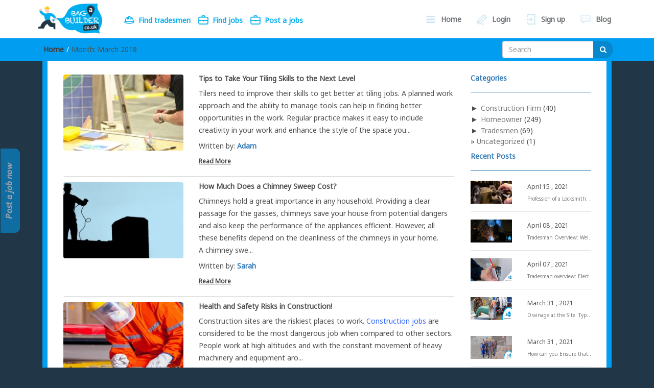

--- FILE ---
content_type: text/html; charset=UTF-8
request_url: https://bagabuilder.co.uk/blog/2018/03/
body_size: 14690
content:
<!DOCTYPE html>
<html lang="en-US">
<head>
<meta charset="UTF-8">
<meta name="viewport" content="width=device-width, initial-scale=1">
<title>March 2018 - BagaBuilder</title>

<!-- This site is optimized with the Yoast SEO plugin v12.5 - https://yoast.com/wordpress/plugins/seo/ -->
<meta name="robots" content="noindex,follow"/>
<meta property="og:locale" content="en_US" />
<meta property="og:type" content="object" />
<meta property="og:title" content="March 2018 - BagaBuilder" />
<meta property="og:url" content="https://bagabuilder.co.uk/blog/2018/03/" />
<meta property="og:site_name" content="BagaBuilder" />
<meta name="twitter:card" content="summary_large_image" />
<meta name="twitter:title" content="March 2018 - BagaBuilder" />
<meta name="twitter:site" content="@bagabuilderuk" />
<script type='application/ld+json' class='yoast-schema-graph yoast-schema-graph--main'>{"@context":"https://schema.org","@graph":[{"@type":"WebSite","@id":"https://bagabuilder.co.uk/blog/#website","url":"https://bagabuilder.co.uk/blog/","name":"BagaBuilder","potentialAction":{"@type":"SearchAction","target":"https://bagabuilder.co.uk/blog/?s={search_term_string}","query-input":"required name=search_term_string"}},{"@type":"CollectionPage","@id":"https://bagabuilder.co.uk/blog/2018/03/#webpage","url":"https://bagabuilder.co.uk/blog/2018/03/","inLanguage":"en-US","name":"March 2018 - BagaBuilder","isPartOf":{"@id":"https://bagabuilder.co.uk/blog/#website"}}]}</script>
<!-- / Yoast SEO plugin. -->

<link rel='dns-prefetch' href='//s.w.org' />
<link rel="alternate" type="application/rss+xml" title="BagaBuilder &raquo; Feed" href="https://bagabuilder.co.uk/blog/feed/" />
<link rel="alternate" type="application/rss+xml" title="BagaBuilder &raquo; Comments Feed" href="https://bagabuilder.co.uk/blog/comments/feed/" />
		<script type="text/javascript">
			window._wpemojiSettings = {"baseUrl":"https:\/\/s.w.org\/images\/core\/emoji\/12.0.0-1\/72x72\/","ext":".png","svgUrl":"https:\/\/s.w.org\/images\/core\/emoji\/12.0.0-1\/svg\/","svgExt":".svg","source":{"concatemoji":"http:\/\/bagabuilder.co.uk\/blog\/wp-includes\/js\/wp-emoji-release.min.js?ver=5.3"}};
			!function(e,a,t){var r,n,o,i,p=a.createElement("canvas"),s=p.getContext&&p.getContext("2d");function c(e,t){var a=String.fromCharCode;s.clearRect(0,0,p.width,p.height),s.fillText(a.apply(this,e),0,0);var r=p.toDataURL();return s.clearRect(0,0,p.width,p.height),s.fillText(a.apply(this,t),0,0),r===p.toDataURL()}function l(e){if(!s||!s.fillText)return!1;switch(s.textBaseline="top",s.font="600 32px Arial",e){case"flag":return!c([127987,65039,8205,9895,65039],[127987,65039,8203,9895,65039])&&(!c([55356,56826,55356,56819],[55356,56826,8203,55356,56819])&&!c([55356,57332,56128,56423,56128,56418,56128,56421,56128,56430,56128,56423,56128,56447],[55356,57332,8203,56128,56423,8203,56128,56418,8203,56128,56421,8203,56128,56430,8203,56128,56423,8203,56128,56447]));case"emoji":return!c([55357,56424,55356,57342,8205,55358,56605,8205,55357,56424,55356,57340],[55357,56424,55356,57342,8203,55358,56605,8203,55357,56424,55356,57340])}return!1}function d(e){var t=a.createElement("script");t.src=e,t.defer=t.type="text/javascript",a.getElementsByTagName("head")[0].appendChild(t)}for(i=Array("flag","emoji"),t.supports={everything:!0,everythingExceptFlag:!0},o=0;o<i.length;o++)t.supports[i[o]]=l(i[o]),t.supports.everything=t.supports.everything&&t.supports[i[o]],"flag"!==i[o]&&(t.supports.everythingExceptFlag=t.supports.everythingExceptFlag&&t.supports[i[o]]);t.supports.everythingExceptFlag=t.supports.everythingExceptFlag&&!t.supports.flag,t.DOMReady=!1,t.readyCallback=function(){t.DOMReady=!0},t.supports.everything||(n=function(){t.readyCallback()},a.addEventListener?(a.addEventListener("DOMContentLoaded",n,!1),e.addEventListener("load",n,!1)):(e.attachEvent("onload",n),a.attachEvent("onreadystatechange",function(){"complete"===a.readyState&&t.readyCallback()})),(r=t.source||{}).concatemoji?d(r.concatemoji):r.wpemoji&&r.twemoji&&(d(r.twemoji),d(r.wpemoji)))}(window,document,window._wpemojiSettings);
		</script>
		<style type="text/css">
img.wp-smiley,
img.emoji {
	display: inline !important;
	border: none !important;
	box-shadow: none !important;
	height: 1em !important;
	width: 1em !important;
	margin: 0 .07em !important;
	vertical-align: -0.1em !important;
	background: none !important;
	padding: 0 !important;
}
</style>
	<link rel='stylesheet' id='dashicons-css' href="https://bagabuilder.co.uk/blog/wp-includes/css/dashicons.min.css?ver=5.3" type='text/css' media='all' />
<link rel='stylesheet' id='menu-icons-extra-css' href="https://bagabuilder.co.uk/blog/wp-content/plugins/menu-icons/css/extra.min.css?ver=0.10.2" type='text/css' media='all' />
<link rel='stylesheet' id='wp-block-library-css' href="https://bagabuilder.co.uk/blog/wp-includes/css/dist/block-library/style.min.css?ver=5.3" type='text/css' media='all' />
<link rel='stylesheet' id='ecpm_cfd_icons-css' href="https://bagabuilder.co.uk/blog/wp-content/plugins/custom-field-data-icons/css/ecpm-cfd-icons-min.css" type='text/css' media='all' />
<link rel='stylesheet' id='SFSImainCss-css' href="https://bagabuilder.co.uk/blog/wp-content/plugins/ultimate-social-media-icons/css/sfsi-style.css?ver=5.3" type='text/css' media='all' />
<link rel='stylesheet' id='font-awesome-css' href="https://bagabuilder.co.uk/blog/wp-content/plugins/menu-icons/includes/library/icon-picker/css/types/font-awesome.min.css?ver=4.6.1" type='text/css' media='all' />
<link rel='stylesheet' id='stellarnav-css' href="https://bagabuilder.co.uk/blog/wp-content/themes/imnews/css/stellarnav.css?ver=1.1" type='text/css' media='all' />
<link rel='stylesheet' id='bootstrap-css' href="https://bagabuilder.co.uk/blog/wp-content/themes/imnews/css/bootstrap.min.css?ver=3.3.7" type='text/css' media='all' />
<link rel='stylesheet' id='imnews-default-css' href="https://bagabuilder.co.uk/blog/wp-content/themes/imnews/css/default.css?ver=5.3" type='text/css' media='all' />
<link rel='stylesheet' id='imnews-style-css' href="https://bagabuilder.co.uk/blog/wp-content/themes/imnews/style.css?ver=5.3" type='text/css' media='all' />
<script type='text/javascript' src="https://bagabuilder.co.uk/blog/wp-includes/js/jquery/jquery.js?ver=1.12.4-wp"></script>
<script type='text/javascript' src="https://bagabuilder.co.uk/blog/wp-includes/js/jquery/jquery-migrate.min.js?ver=1.4.1"></script>
<link rel='https://api.w.org/' href='https://bagabuilder.co.uk/blog/wp-json/' />
<link rel="EditURI" type="application/rsd+xml" title="RSD" href="https://bagabuilder.co.uk/blog/xmlrpc.php?rsd" />
<link rel="wlwmanifest" type="application/wlwmanifest+xml" href="https://bagabuilder.co.uk/blog/wp-includes/wlwmanifest.xml" /> 
<meta name="generator" content="WordPress 5.3" />
		<!-- Custom Logo: hide header text -->
		<style id="custom-logo-css" type="text/css">
			.navbar-brand, .ttl_tagline {
				position: absolute;
				clip: rect(1px, 1px, 1px, 1px);
			}
		</style>
		<style type='text/css'>
#widget-collapscat-3-top span.collapsing.categories {
        border:0;
        padding:0; 
        margin:0; 
        cursor:pointer;
} 

#widget-collapscat-3-top li.widget_collapscat h2 span.sym {float:right;padding:0 .5em}
#widget-collapscat-3-top li.collapsing.categories.self a {font-weight:bold}
#widget-collapscat-3-top:before {content:'';} 
#widget-collapscat-3-top  li.collapsing.categories:before {content:'';} 
#widget-collapscat-3-top  li.collapsing.categories {list-style-type:none}
#widget-collapscat-3-top  li.collapsing.categories{
       padding:0 0 0 1em;
       text-indent:-1em;
}
#widget-collapscat-3-top li.collapsing.categories.item:before {content: '\00BB \00A0' !important;} 
#widget-collapscat-3-top li.collapsing.categories .sym {
   cursor:pointer;
   font-size:1.1em;
   font-family:Arial, Helvetica;
    padding-right:5px;}</style>

<!-- Simple Social Buttons style sheet -->
<style type="text/css">
   div.simplesocialbuttons { height: 20px; margin: 10px auto 10px 0; text-align: left; clear: left; }
   div.simplesocialbutton { float: left; }
   div.ssb-button-googleplus { width: 100px; }
   div.ssb-button-fblike { width: 140px; line-height: 1; }
   div.ssb-button-twitter { width: 130px; }
   div.ssb-button-pinterest { width: 100px; }
   .fb-like iframe { max-width: none !important; }
	 .simplesocialbuttons .simplesocialbutton { display: inline-block; vertical-align: top; width: auto; }
	 .simplesocialbuttons .simplesocialbutton iframe { margin: 0; vertical-align: inherit; }
	 .simplesocialbuttons .simplesocialbutton + .simplesocialbutton { margin-left: 20px; }
</style>
<!-- End of Simple Social Buttons -->

<meta name="[base64]" content="l15TA5lhrVbG9xFRNRz0"/>    	<script>
			jQuery(document).ready(function(e) {
                jQuery("body").addClass("sfsi_1.78")
            });
			function sfsi_processfurther(ref) {
				var feed_id = '[base64]';
				var feedtype = 8;
				var email = jQuery(ref).find('input[name="data[Widget][email]"]').val();
				var filter = /^([a-zA-Z0-9_\.\-])+\@(([a-zA-Z0-9\-])+\.)+([a-zA-Z0-9]{2,4})+$/;
				if ((email != "Enter your email") && (filter.test(email))) {
					if (feedtype == "8") {
						var url ="https://www.specificfeeds.com/widgets/subscribeWidget/"+feed_id+"/"+feedtype;
						window.open(url, "popupwindow", "scrollbars=yes,width=1080,height=760");
						return true;
					}
				} else {
					alert("Please enter email address");
					jQuery(ref).find('input[name="data[Widget][email]"]').focus();
					return false;
				}
			}
		</script>
        <style type="text/css" aria-selected="true">
			.sfsi_subscribe_Popinner
			{
								width: 100% !important;
				height: auto !important;
												border: 1px solid #b5b5b5 !important;
								padding: 18px 0px !important;
				background-color: #ffffff !important;
			}
			.sfsi_subscribe_Popinner form
			{
				margin: 0 20px !important;
			}
			.sfsi_subscribe_Popinner h5
			{
				font-family: Helvetica,Arial,sans-serif !important;
								font-weight: bold !important;
								color: #000000 !important;
				font-size: 16px !important;
				text-align: center !important;
				margin: 0 0 10px !important;
    			padding: 0 !important;
			}
			.sfsi_subscription_form_field {
				margin: 5px 0 !important;
				width: 100% !important;
				display: inline-flex;
				display: -webkit-inline-flex;
			}
			.sfsi_subscription_form_field input {
				width: 100% !important;
				padding: 10px 0px !important;
			}
			.sfsi_subscribe_Popinner input[type=email]
			{
				font-family: Helvetica,Arial,sans-serif !important;
								font-style: normal !important;
								color:  !important;
				font-size: 14px !important;
				text-align: center !important;
			}
			.sfsi_subscribe_Popinner input[type=email]::-webkit-input-placeholder {
			   	font-family: Helvetica,Arial,sans-serif !important;
								font-style: normal !important;
								color:  !important;
				font-size: 14px !important;
				text-align: center !important;
			}
			.sfsi_subscribe_Popinner input[type=email]:-moz-placeholder { /* Firefox 18- */
			    font-family: Helvetica,Arial,sans-serif !important;
								font-style: normal !important;
								color:  !important;
				font-size: 14px !important;
				text-align: center !important;
			}
			.sfsi_subscribe_Popinner input[type=email]::-moz-placeholder {  /* Firefox 19+ */
			    font-family: Helvetica,Arial,sans-serif !important;
								font-style: normal !important;
								color:  !important;
				font-size: 14px !important;
				text-align: center !important;
			}
			.sfsi_subscribe_Popinner input[type=email]:-ms-input-placeholder {  
			  	font-family: Helvetica,Arial,sans-serif !important;
								font-style: normal !important;
								color:  !important;
				font-size: 14px !important;
				text-align: center !important;
			}
			.sfsi_subscribe_Popinner input[type=submit]
			{
				font-family: Helvetica,Arial,sans-serif !important;
								font-weight: bold !important;
								color: #000000 !important;
				font-size: 16px !important;
				text-align: center !important;
				background-color: #dedede !important;
			}
		</style>
	<style type="text/css" id="custom-background-css">
body.custom-background { background-color: #213646; background-image: url("http://staging.bagabuilder.net/blog_bab/wp-content/uploads/2017/09/nature-background-6.jpg"); background-position: left top; background-size: cover; background-repeat: no-repeat; background-attachment: fixed; }
</style>
	<style type="text/css">
.inline-dropdown,.comment .comment-reply-link{background-color: #337ab7}
.search-box-input .search-button,caption{background-color: #337ab7}
.side-area-post .side-area-heading,.side-area-post table{border-color:  #337ab7; color: #337ab7;}
.side-area-post .side-area-heading::after{background:#337ab7;}
.current{background:#337ab7;}
.next, .prev{color:#337ab7;}
.sidenews-post-image img,.tagcloud a:hover,.othernews-post-image img,.relatednews-post-image img,.similar-post-image img{background:#337ab7;}
.side-area-post ul li a:hover,cite,a{color:#337ab7;}
.side-area-post ul li.recentcomments a:hover{color: #337ab7;}    
.like-article h4{border-bottom: 1px solid #337ab7; color: #337ab7;}
#menubar .nav > li > a:hover{color:#337ab7;}
#menubar#main-nav ul ul li:hover > a, #main-nav ul ul li a:hover{color: #337ab7;}
.next, .prev{border:1px solid #337ab7;}
#top .navbar-toggle .icon-bar,.comment-form .submit,.current, .page-numbers:hover, .next:hover, .prev:hover{background:#337ab7; }
#menubar .nav > li > a,#menubar ul ul li a,#menubar .navbar-brand{ color: #4D4D4D; }
.comment .comment-metadata a,.othernews-post-title a,.relatednews-post-details .relatednews-post-title a,.similar-post-details .similar-post-title a,.news-title a,.comment-metadata > a,.comment-edit-link,.comment-reply-link,.logged-in-as > a,.ttl_tagline{ color: #4D4D4D; }
.comment .comment-metadata a:hover,.othernews-post-title a:hover,.relatednews-post-title a:hover,.footer-copyrights a:hover,.similar-post-title a:hover,.sidenews-post-heading > a:hover,.news-title a:hover,.comment-metadata > a:hover,.comment-edit-link:hover,.comment-reply-link:hover,.logged-in-as > a:hover,a:focus, a:hover{color: #337ab7;}
</style>
<meta name="description" content="Check out Bag a Builder blog for advice, tips, ideas &amp; latest news related to homeowners, tradesmen &amp; construction companies. Looking forward to your readership &amp; welcome your feedback" />
<meta name="keywords" content="information for homeowners, advice for tradesmen, news for construction companies, tips for homeowners, ideas for homeowners, information for tradesmen, information for construction companies " />
<link rel="profile" href="https://gmpg.org/xfn/11">
<link rel="shortcut icon" type="image/x-icon" href="https://bagabuilder.co.uk/blog/wp-content/themes/imnews/images/favicon.ico">


<!-- Global site tag (gtag.js) - Google Analytics -->
<script async src="https://www.googletagmanager.com/gtag/js?id=UA-92057868-1"></script>
<script>
  window.dataLayer = window.dataLayer || [];
  function gtag(){dataLayer.push(arguments);}
  gtag('js', new Date());

  gtag('config', 'UA-92057868-1');
</script>
<!-- Google Code for Remarketing Tag -->
<!--------------------------------------------------
Remarketing tags may not be associated with personally identifiable information or placed on pages related to sensitive categories. See more information and instructions on how to setup the tag on: http://google.com/ads/remarketingsetup
--------------------------------------------------->
<script type="text/javascript">
/* <![CDATA[ */
var google_conversion_id = 843725156;
var google_custom_params = window.google_tag_params;
var google_remarketing_only = true;
/* ]]> */
</script>
<script type="text/javascript" src="//www.googleadservices.com/pagead/conversion.js">
</script>
<script src="https://ajax.googleapis.com/ajax/libs/jquery/3.4.1/jquery.min.js"></script>

<noscript>
<div style="display:inline;">
<img height="1" width="1" style="border-style:none;" alt="" src="//googleads.g.doubleclick.net/pagead/viewthroughconversion/843725156/?guid=ON&amp;script=0"/>
</div>
</noscript>

<style>

H1 { font-size: 22px !important;}

H2 { font-size: 20px !important;}

H3 { font-size: 16px !important;}

H4 { font-size: 14px !important;}

H5 { font-size: 10px !important;}

H6 { font-size: 8px !important;}


.fix-header.fixed{ 
background: #fff none repeat scroll 0 0;
position: fixed;
top: 0px;
right:0;
    left: 0;
    z-index: 1000;
    padding: 15px 0px 0px;
    transition: .3s ease-in-out;
    border-bottom: 3px solid #009df1;
}
</style>
</head>
<body class="archive date custom-background wp-custom-logo">
<!--menu-bar start-->
<div class="post_job_section">
<a href="https://www.bagabuilder.co.uk/post-job-homeowner">
<img src="https://bagabuilder.co.uk/blog/wp-content/themes/imnews/images/post_job.png"> </a>
 </div>
<section class="fix-header">
<header id="top">
    <div id="menubar">
        <div class="container">
            <div class="row">
                <nav class="navbar navbar-default">
                    <button type="button" class="navbar-toggle" data-toggle="collapse" data-target="#main-nav">
                        <span class="icon-bar"></span>
                        <span class="icon-bar"></span>
                        <span class="icon-bar"></span>                        
                    </button>
                    <div class="navbar-header">
                        <a href="https://bagabuilder.co.uk/blog/" class="custom-logo-link" rel="home"><img width="160" height="79" src="https://bagabuilder.co.uk/blog/wp-content/uploads/2017/09/cropped-logo.png" class="custom-logo" alt="BagaBuilder" /></a>                         <!--   <a class="navbar-brand" href="https://bagabuilder.co.uk/blog/" rel="home">
BagaBuilder</a>
                          
  <p class="ttl_tagline">Find Local Tradesmen in UK</p>-->
<div class="menu_section_part">
<ul class="list-inline">
 <li>
                            <a href="https://www.bagabuilder.co.uk/find-tradesmen-uk"><p  data-icon="j" class="icon"><span>Find tradesmen</span></p></a>
                            </li>
                            <li>
                             <a href="https://www.bagabuilder.co.uk/find-tradesmen-jobs"><p data-icon="s" class="icon"><span>Find jobs</span></p></a>
                            </li>
 <li>
                             <a href="https://bagabuilder.co.uk/post-job-homeowner"><p data-icon="s" class="icon"><span>Post a jobs</span></p></a>
                            </li>
</ul>
</div>
                    </div>

                    <div class="collapse navbar-collapse inline-list" id="main-nav">
                         <ul id="menu-home" class="nav navbar-nav nav-category">
                           <li>
                            <a href="https://www.bagabuilder.co.uk/"><p data-icon="c" class="icon"><span>Home</span></p></a>
                           </li>
                           <li>
                             <a href="https://www.bagabuilder.co.uk/login"><p data-icon="a" class="icon"><span>Login</span></p> </a>
                           </li>
                           <li>
                            <a href="https://www.bagabuilder.co.uk/register"><p data-icon="b" class="icon"><span>Sign up</span></p></a>
                           </li>
                          
                            <li>
                                 <a href="https://www.bagabuilder.co.uk/blog" style="padding-right: 8px !important;"><p data-icon="o" class="icon"><span>Blog</span></p></a>
                           </li>
<li class="mob_section_url">
                            <a href="https://www.bagabuilder.co.uk/find-tradesmen-uk"><p  data-icon="j" class="icon"><span>Find tradesmen</span></p></a>
                            </li>
                            <li class="mob_section_url">
                             <a href="https://www.bagabuilder.co.uk/find-tradesmen-jobs"><p data-icon="s" class="icon"><span>Find jobs</span></p></a>
                            </li>
                                </ul>

                    </div>
                </nav>
            </div>
        </div>
    </div>
</header>

</section>        	
<div class="inline-dropdown dsfsfdfsdfsfds">
	<div class="container">	
    	<div class="row">
            <div class="col-sm-12">
                <div class="path-category">
                    <ul id="breadcrumbs" class="breadcrumbs"><li class="item-home"><a class="bread-link bread-home" href="https://bagabuilder.co.uk/blog" title="Home">Home</a></li><li class="separator separator-home"> / </li>Month: March 2018<li class="item-current item-archive"><strong class="bread-current bread-archive"></strong></li></ul>					<form role="search" method="get" id="searchform" class="searchform" action="https://bagabuilder.co.uk/blog/" >
                    <div class="input-group search-box-input">
                        <input type="text" value="" name="s" id="s" class="form-control search-box-form" placeholder="Search" />
                        <span class="input-group-btn search-button-span">
                            <button class="btn btn-default search-button" type="submit"><i class="fa fa-search"></i></button>
                        </span>
                    </div>  
                </form>   
                </div>
            </div>
        </div>
    </div>    
</div>
<div class="container content_section" id="post-786" class="post-786 post type-post status-publish format-standard has-post-thumbnail hentry category-skill-improvement" >
    <div class="row main-row">
        <div class="col-lg-9 col-md-8 col-sm-8 col-xs-12">    
            <div class="news-posts">
                <div class="other-news">
                                        <div class="othernews-post">
                        <div class="row">
                            <div class="col-sm-12">
                                <div class="row">
                                    <div class="col-sm-4">
                                        <div class="label-img">
                                            <div class="othernews-post-image">
                                                <a href="https://bagabuilder.co.uk/blog/tips-to-take-your-tiling-skills-to-the-next-level/" title="Tips to Take Your Tiling Skills to the Next Level">
                                                   <img width="260" height="165" src="https://bagabuilder.co.uk/blog/wp-content/uploads/2018/03/Tips-to-Take-Your-Tiling-Skills-to-the-Next-Level-260x165.jpg" class="attachment-imnews-thumbnail-image size-imnews-thumbnail-image wp-post-image" alt="Tiling Skills" />                                                </a>
                                            </div>
                                                                                        <div class="label">
                                                <div class="row label-row">
                                                    <div class="col-sm-9 col-xs-9 label-column">
                                                        <span>Skill Improvement</span>
                                                    </div>
                                                                                                        <div class="col-sm-3 col-xs-3">
                                                        <div class="comments">
                                                            <i class="fa fa-comments  comments-icon"></i>
                                                            <span class="comments-no" >4</span>
                                                        </div>
                                                    </div>
                                                                                                    </div>
                                            </div>
                                        </div>    
                                    </div>
                                    <div class="col-sm-8">
                                        <div class="othernews-post-details">
                                            <h4 class="othernews-post-title"><b>
                                            <a href="https://bagabuilder.co.uk/blog/tips-to-take-your-tiling-skills-to-the-next-level/">Tips to Take Your Tiling Skills to the Next Level</a></b></h4>
                                            <p>Tilers need to improve their skills to get better at tiling jobs.<strong> </strong>A planned work approach and the ability to manage tools can help in finding better opportunities in the work. Regular practice makes it easy to include creativity in your work and enhance the style of the space you...</p>
                                          <p>Written by: 
                                                <a href="https://bagabuilder.co.uk/blog/author/user/" title="Posts by Adam" rel="author">Adam</a></p>
                                                <a class="more_section" href="https://bagabuilder.co.uk/blog/tips-to-take-your-tiling-skills-to-the-next-level/">Read More</a>
                                            
                                        </div>
                                    </div>
                                </div>
                            </div>
                        </div>
                   </div>
                                    <div class="othernews-post">
                        <div class="row">
                            <div class="col-sm-12">
                                <div class="row">
                                    <div class="col-sm-4">
                                        <div class="label-img">
                                            <div class="othernews-post-image">
                                                <a href="https://bagabuilder.co.uk/blog/how-much-does-a-chimney-sweep-cost/" title="How Much Does a Chimney Sweep Cost?">
                                                   <img width="260" height="165" src="https://bagabuilder.co.uk/blog/wp-content/uploads/2018/03/How-Much-Does-a-Chimney-Sweep-Cost-260x165.jpg" class="attachment-imnews-thumbnail-image size-imnews-thumbnail-image wp-post-image" alt="Chimney Sweep Cost" />                                                </a>
                                            </div>
                                                                                        <div class="label">
                                                <div class="row label-row">
                                                    <div class="col-sm-9 col-xs-9 label-column">
                                                        <span>Help for Homeowners</span>
                                                    </div>
                                                                                                    </div>
                                            </div>
                                        </div>    
                                    </div>
                                    <div class="col-sm-8">
                                        <div class="othernews-post-details">
                                            <h4 class="othernews-post-title"><b>
                                            <a href="https://bagabuilder.co.uk/blog/how-much-does-a-chimney-sweep-cost/">How Much Does a Chimney Sweep Cost?</a></b></h4>
                                            <p>Chimneys hold a great importance in any household. Providing a clear passage for the gasses, chimneys save your house from potential dangers and also keep the performance of the appliances efficient. However, all these benefits depend on the cleanliness of the chimneys in your home. A chimney swe...</p>
                                          <p>Written by: 
                                                <a href="https://bagabuilder.co.uk/blog/author/sarah/" title="Posts by Sarah" rel="author">Sarah</a></p>
                                                <a class="more_section" href="https://bagabuilder.co.uk/blog/how-much-does-a-chimney-sweep-cost/">Read More</a>
                                            
                                        </div>
                                    </div>
                                </div>
                            </div>
                        </div>
                   </div>
                                    <div class="othernews-post">
                        <div class="row">
                            <div class="col-sm-12">
                                <div class="row">
                                    <div class="col-sm-4">
                                        <div class="label-img">
                                            <div class="othernews-post-image">
                                                <a href="https://bagabuilder.co.uk/blog/health-and-safety-risks-in-construction/" title="Health and Safety Risks in Construction!">
                                                   <img width="260" height="165" src="https://bagabuilder.co.uk/blog/wp-content/uploads/2018/03/Health-and-Safety-Risks-in-Construction-260x165.jpg" class="attachment-imnews-thumbnail-image size-imnews-thumbnail-image wp-post-image" alt="Health and Safety Risks" />                                                </a>
                                            </div>
                                                                                        <div class="label">
                                                <div class="row label-row">
                                                    <div class="col-sm-9 col-xs-9 label-column">
                                                        <span>Help for Construction Companies</span>
                                                    </div>
                                                                                                    </div>
                                            </div>
                                        </div>    
                                    </div>
                                    <div class="col-sm-8">
                                        <div class="othernews-post-details">
                                            <h4 class="othernews-post-title"><b>
                                            <a href="https://bagabuilder.co.uk/blog/health-and-safety-risks-in-construction/">Health and Safety Risks in Construction!</a></b></h4>
                                            <p>Construction sites are the riskiest places to work. <span style="color: #3366ff;"><strong>Construction jobs</strong> </span>are considered to be the most dangerous job when compared to other sectors. People work at high altitudes and with the constant movement of heavy machinery and equipment aro...</p>
                                          <p>Written by: 
                                                <a href="https://bagabuilder.co.uk/blog/author/user/" title="Posts by Adam" rel="author">Adam</a></p>
                                                <a class="more_section" href="https://bagabuilder.co.uk/blog/health-and-safety-risks-in-construction/">Read More</a>
                                            
                                        </div>
                                    </div>
                                </div>
                            </div>
                        </div>
                   </div>
                                    <div class="othernews-post">
                        <div class="row">
                            <div class="col-sm-12">
                                <div class="row">
                                    <div class="col-sm-4">
                                        <div class="label-img">
                                            <div class="othernews-post-image">
                                                <a href="https://bagabuilder.co.uk/blog/how-to-become-a-crane-operator/" title="How to Become a Crane Operator">
                                                   <img width="260" height="165" src="https://bagabuilder.co.uk/blog/wp-content/uploads/2018/03/How-to-become-a-Crane-Operator-1-260x165.jpg" class="attachment-imnews-thumbnail-image size-imnews-thumbnail-image wp-post-image" alt="How to Become a Crane Operator" />                                                </a>
                                            </div>
                                                                                        <div class="label">
                                                <div class="row label-row">
                                                    <div class="col-sm-9 col-xs-9 label-column">
                                                        <span>Skill Improvement</span>
                                                    </div>
                                                                                                    </div>
                                            </div>
                                        </div>    
                                    </div>
                                    <div class="col-sm-8">
                                        <div class="othernews-post-details">
                                            <h4 class="othernews-post-title"><b>
                                            <a href="https://bagabuilder.co.uk/blog/how-to-become-a-crane-operator/">How to Become a Crane Operator</a></b></h4>
                                            <p>Crane drivers control a crane machine to lift up and transport heavy products and materials in construction sites, and other building areas. A crane driver usually requires some degrees and qualifications with which he can apply for the job of crane operation.

A crane operator’s job pivots aroun...</p>
                                          <p>Written by: 
                                                <a href="https://bagabuilder.co.uk/blog/author/jack/" title="Posts by Jack Smith" rel="author">Jack Smith</a></p>
                                                <a class="more_section" href="https://bagabuilder.co.uk/blog/how-to-become-a-crane-operator/">Read More</a>
                                            
                                        </div>
                                    </div>
                                </div>
                            </div>
                        </div>
                   </div>
                                </div>
                <div class="more-info">
                    <div class="row">
                        <div class="col-sm-12">
                                                    </div>
                    </div>
                </div>
            </div>
        </div>
        <div class="col-lg-3 col-md-4 col-sm-4 col-xs-12">

    <div class="side-area">
    	<aside class="side-area-post" id="collapscat-3"><div class="side-area-heading"><h4><b>Categories</b></h4></div><ul id='widget-collapscat-3-top' class='collapsing categories list'>
      <li class='collapsing categories expandable'><span class='collapsing categories expand'><span class='sym'>&#x25BA;</span></span><a href='https://bagabuilder.co.uk/blog/category/construction-firm/' title="View all posts filed under Construction Firm">Construction Firm</a> (40)
     <div id='collapsCat-43:3' style="display:none">
<ul><li class='collapsing categories item'><a href='https://bagabuilder.co.uk/blog/category/construction-firm/beating-competition/' title="View all posts filed under Beating Competition">Beating Competition</a> (8)         </li> <!-- ending subcategory -->
<li class='collapsing categories item'><a href='https://bagabuilder.co.uk/blog/category/construction-firm/help-for-construction-companies/' title="View all posts filed under Help for Construction Companies">Help for Construction Companies</a> (18)         </li> <!-- ending subcategory -->
<li class='collapsing categories item'><a href='https://bagabuilder.co.uk/blog/category/construction-firm/industry-trends-and-forecasts/' title="View all posts filed under Industry Trends and Forecasts">Industry Trends and Forecasts</a> (2)         </li> <!-- ending subcategory -->
<li class='collapsing categories item'><a href='https://bagabuilder.co.uk/blog/category/construction-firm/managing-workforce/' title="View all posts filed under Managing Workforce">Managing Workforce</a> (7)         </li> <!-- ending subcategory -->
<li class='collapsing categories item'><a href='https://bagabuilder.co.uk/blog/category/construction-firm/news-and-updates/' title="View all posts filed under News and Updates">News and Updates</a> (5)         </li> <!-- ending subcategory -->
</ul>        </div>
      </li> <!-- ending category -->
      <li class='collapsing categories expandable'><span class='collapsing categories expand'><span class='sym'>&#x25BA;</span></span><a href='https://bagabuilder.co.uk/blog/category/homeowner/' title="View all posts filed under Homeowner">Homeowner</a> (249)
     <div id='collapsCat-25:3' style="display:none">
<ul><li class='collapsing categories item'><a href='https://bagabuilder.co.uk/blog/category/homeowner/certified-tradesmen/' title="View all posts filed under Certified Tradesmen">Certified Tradesmen</a> (12)         </li> <!-- ending subcategory -->
<li class='collapsing categories item'><a href='https://bagabuilder.co.uk/blog/category/homeowner/help-for-homeowners/' title="View all posts filed under Help for Homeowners">Help for Homeowners</a> (98)         </li> <!-- ending subcategory -->
<li class='collapsing categories item'><a href='https://bagabuilder.co.uk/blog/category/homeowner/hiring-tips/' title="View all posts filed under Hiring Tips">Hiring Tips</a> (22)         </li> <!-- ending subcategory -->
<li class='collapsing categories item'><a href='https://bagabuilder.co.uk/blog/category/homeowner/home-improvement-decoration/' title="View all posts filed under Home Improvement &amp; Decoration">Home Improvement &amp; Decoration</a> (103)         </li> <!-- ending subcategory -->
<li class='collapsing categories item'><a href='https://bagabuilder.co.uk/blog/category/homeowner/home-security/' title="View all posts filed under Home Security">Home Security</a> (11)         </li> <!-- ending subcategory -->
<li class='collapsing categories item'><a href='https://bagabuilder.co.uk/blog/category/homeowner/managing-finances/' title="View all posts filed under Managing Finances">Managing Finances</a> (1)         </li> <!-- ending subcategory -->
</ul>        </div>
      </li> <!-- ending category -->
      <li class='collapsing categories expandable'><span class='collapsing categories expand'><span class='sym'>&#x25BA;</span></span><a href='https://bagabuilder.co.uk/blog/category/tradesmen/' title="View all posts filed under Tradesmen">Tradesmen</a> (69)
     <div id='collapsCat-27:3' style="display:none">
<ul><li class='collapsing categories item'><a href='https://bagabuilder.co.uk/blog/category/tradesmen/dos-and-dont/' title="View all posts filed under Do&#8217;s and Don&#8217;t">Do&#8217;s and Don&#8217;t</a> (3)         </li> <!-- ending subcategory -->
<li class='collapsing categories item'><a href='https://bagabuilder.co.uk/blog/category/tradesmen/health-safety-tips/' title="View all posts filed under Health &amp; Safety Tips">Health &amp; Safety Tips</a> (5)         </li> <!-- ending subcategory -->
<li class='collapsing categories item'><a href='https://bagabuilder.co.uk/blog/category/tradesmen/help-for-tradesmen/' title="View all posts filed under Help for Tradesmen">Help for Tradesmen</a> (26)         </li> <!-- ending subcategory -->
<li class='collapsing categories item'><a href='https://bagabuilder.co.uk/blog/category/tradesmen/personal-development/' title="View all posts filed under Personal Development">Personal Development</a> (6)         </li> <!-- ending subcategory -->
<li class='collapsing categories item'><a href='https://bagabuilder.co.uk/blog/category/tradesmen/skill-improvement/' title="View all posts filed under Skill Improvement">Skill Improvement</a> (22)         </li> <!-- ending subcategory -->
</ul>        </div>
      </li> <!-- ending category -->
      <li class='collapsing categories item'><a href='https://bagabuilder.co.uk/blog/category/uncategorized/' title="View all posts filed under Uncategorized">Uncategorized</a> (1)      </li> <!-- ending category -->
<li style='display:none'><script type="text/javascript">
// <![CDATA[
/* These variables are part of the Collapsing Categories Plugin 
      *  Version: 2.0.9
      *  $Id: collapscat.php 1715340 2017-08-18 14:22:21Z robfelty $
      * Copyright 2007 Robert Felty (robfelty.com)
      */
var expandSym='&#x25BA;';
var collapseSym='&#x25BC;';
try { collapsItems['catTest'] = 'test'; } catch (err) { collapsItems = new Object(); }
collapsItems['collapsCat-48:3'] = '<ul></ul>';
collapsItems['collapsCat-55:3'] = '<ul></ul>';
collapsItems['collapsCat-49:3'] = '<ul></ul>';
collapsItems['collapsCat-44:3'] = '<ul></ul>';
collapsItems['collapsCat-51:3'] = '<ul></ul>';
collapsItems['collapsCat-43:3'] = '<ul><li class=\'collapsing categories item\'><a href=\'https://bagabuilder.co.uk/blog/category/construction-firm/beating-competition/\' title=\"View all posts filed under Beating Competition\">Beating Competition</a> (8)         </li> <!-- ending subcategory --><li class=\'collapsing categories item\'><a href=\'https://bagabuilder.co.uk/blog/category/construction-firm/help-for-construction-companies/\' title=\"View all posts filed under Help for Construction Companies\">Help for Construction Companies</a> (18)         </li> <!-- ending subcategory --><li class=\'collapsing categories item\'><a href=\'https://bagabuilder.co.uk/blog/category/construction-firm/industry-trends-and-forecasts/\' title=\"View all posts filed under Industry Trends and Forecasts\">Industry Trends and Forecasts</a> (2)         </li> <!-- ending subcategory --><li class=\'collapsing categories item\'><a href=\'https://bagabuilder.co.uk/blog/category/construction-firm/managing-workforce/\' title=\"View all posts filed under Managing Workforce\">Managing Workforce</a> (7)         </li> <!-- ending subcategory --><li class=\'collapsing categories item\'><a href=\'https://bagabuilder.co.uk/blog/category/construction-firm/news-and-updates/\' title=\"View all posts filed under News and Updates\">News and Updates</a> (5)         </li> <!-- ending subcategory --></ul>';
collapsItems['collapsCat-125:3'] = '<ul></ul>';
collapsItems['collapsCat-53:3'] = '<ul></ul>';
collapsItems['collapsCat-46:3'] = '<ul></ul>';
collapsItems['collapsCat-26:3'] = '<ul></ul>';
collapsItems['collapsCat-47:3'] = '<ul></ul>';
collapsItems['collapsCat-50:3'] = '<ul></ul>';
collapsItems['collapsCat-25:3'] = '<ul><li class=\'collapsing categories item\'><a href=\'https://bagabuilder.co.uk/blog/category/homeowner/certified-tradesmen/\' title=\"View all posts filed under Certified Tradesmen\">Certified Tradesmen</a> (12)         </li> <!-- ending subcategory --><li class=\'collapsing categories item\'><a href=\'https://bagabuilder.co.uk/blog/category/homeowner/help-for-homeowners/\' title=\"View all posts filed under Help for Homeowners\">Help for Homeowners</a> (98)         </li> <!-- ending subcategory --><li class=\'collapsing categories item\'><a href=\'https://bagabuilder.co.uk/blog/category/homeowner/hiring-tips/\' title=\"View all posts filed under Hiring Tips\">Hiring Tips</a> (22)         </li> <!-- ending subcategory --><li class=\'collapsing categories item\'><a href=\'https://bagabuilder.co.uk/blog/category/homeowner/home-improvement-decoration/\' title=\"View all posts filed under Home Improvement &amp; Decoration\">Home Improvement &amp; Decoration</a> (103)         </li> <!-- ending subcategory --><li class=\'collapsing categories item\'><a href=\'https://bagabuilder.co.uk/blog/category/homeowner/home-security/\' title=\"View all posts filed under Home Security\">Home Security</a> (11)         </li> <!-- ending subcategory --><li class=\'collapsing categories item\'><a href=\'https://bagabuilder.co.uk/blog/category/homeowner/managing-finances/\' title=\"View all posts filed under Managing Finances\">Managing Finances</a> (1)         </li> <!-- ending subcategory --></ul>';
collapsItems['collapsCat-52:3'] = '<ul></ul>';
collapsItems['collapsCat-32:3'] = '<ul></ul>';
collapsItems['collapsCat-54:3'] = '<ul></ul>';
collapsItems['collapsCat-28:3'] = '<ul></ul>';
collapsItems['collapsCat-42:3'] = '<ul></ul>';
collapsItems['collapsCat-27:3'] = '<ul><li class=\'collapsing categories item\'><a href=\'https://bagabuilder.co.uk/blog/category/tradesmen/dos-and-dont/\' title=\"View all posts filed under Do&#8217;s and Don&#8217;t\">Do&#8217;s and Don&#8217;t</a> (3)         </li> <!-- ending subcategory --><li class=\'collapsing categories item\'><a href=\'https://bagabuilder.co.uk/blog/category/tradesmen/health-safety-tips/\' title=\"View all posts filed under Health &amp; Safety Tips\">Health &amp; Safety Tips</a> (5)         </li> <!-- ending subcategory --><li class=\'collapsing categories item\'><a href=\'https://bagabuilder.co.uk/blog/category/tradesmen/help-for-tradesmen/\' title=\"View all posts filed under Help for Tradesmen\">Help for Tradesmen</a> (26)         </li> <!-- ending subcategory --><li class=\'collapsing categories item\'><a href=\'https://bagabuilder.co.uk/blog/category/tradesmen/personal-development/\' title=\"View all posts filed under Personal Development\">Personal Development</a> (6)         </li> <!-- ending subcategory --><li class=\'collapsing categories item\'><a href=\'https://bagabuilder.co.uk/blog/category/tradesmen/skill-improvement/\' title=\"View all posts filed under Skill Improvement\">Skill Improvement</a> (22)         </li> <!-- ending subcategory --></ul>';
collapsItems['collapsCat-1:3'] = '<ul></ul>';
/*  Collapse Functions, version 2.0
 *
 *--------------------------------------------------------------------------*/
String.prototype.trim = function() {
  return this.replace(/^\s+|\s+$/g,"");
}

function createCookie(name,value,days) {
  if (days) {
    var date = new Date();
    date.setTime(date.getTime()+(days*24*60*60*1000));
    var expires = "; expires="+date.toGMTString();
  } else {
    var expires = "";
  }
  document.cookie = name+"="+value+expires+"; path=/";
}

function readCookie(name) {
  var nameEQ = name + "=";
  var ca = document.cookie.split(';');
  for(var i=0;i < ca.length;i++) {
    var c = ca[i];
    while (c.charAt(0)==' ') {
      c = c.substring(1,c.length);
    }
    if (c.indexOf(nameEQ) == 0) {
      return c.substring(nameEQ.length,c.length);
    }
  }
  return null;
}

function eraseCookie(name) {
  createCookie(name,"",-1);
}

function addExpandCollapse(id, expandSym, collapseSym, accordion) {
  jQuery('#' + id + ' .expand').live('click', function() {
    if (accordion==1) {
      var theDiv = jQuery(this).parent().parent().find('span.collapse').parent().find('div');
      jQuery(theDiv).hide('normal');
      jQuery(this).parent().parent().find('span.collapse').removeClass('collapse').addClass('expand');
        createCookie(theDiv.attr('id'), 0, 7);
    }
    jQuery('#' + id + ' .expand .sym').html(expandSym);
    expandCat(this, expandSym, collapseSym);
    return false;
  });
  jQuery('#' + id + ' .collapse').live('click', function() {
    collapseCat(this, expandSym, collapseSym);
    return false;
  });
}

function expandCat(symbol, expandSym, collapseSym) {
    var theDiv = jQuery(symbol).parent().find('div');
    jQuery(theDiv).html(collapsItems[jQuery(theDiv).attr('id')]).show('normal');
    jQuery(symbol).removeClass('expand').addClass('collapse');
    jQuery(symbol).find('.sym').html(collapseSym);
  createCookie(theDiv.attr('id'), 1, 7);
}
function collapseCat(symbol, expandSym, collapseSym) {
    var theDiv = jQuery(symbol).parent().find('div');
    jQuery(theDiv).hide('normal');
    jQuery(symbol).removeClass('collapse').addClass('expand');
    jQuery(symbol).find('.sym').html(expandSym);
  createCookie(theDiv.attr('id'), 0, 7);
}
addExpandCollapse('widget-collapscat-3-top','&#x25BA;', '&#x25BC;', 1)// ]]>
</script></li>
</ul>
</aside><aside class="side-area-post" id="search-2"><aside class="side-area-post">
	<div class="search-box">
		<div class="row">
			<div class="col-sm-12">
    			
			</div>
		</div>		
	</div>
</aside></aside><aside class="side-area-post" id="imnews-recent-posts-2"><div class="side-area-heading"><h4><b>Recent Posts</b></h4></div>                    <div class="sidenews-post">
                <div class="row">
                    <div class="col-sm-12 col-xs-12">
                        <div class="row sidenews-updates">
                        <div class="col-sm-5 col-xs-4">
                            <div class="sidenews-post-image">
                                <img width="1000" height="500" src="https://bagabuilder.co.uk/blog/wp-content/uploads/2021/04/locksmith.jpg" class="attachment-post-thumbnail size-post-thumbnail wp-post-image" alt="Locksmith" />                            </div>
                        </div>
                        <div class="col-sm-7 col-xs-8">
                            <div class="sidenews-post-details">
                                <p class="sidenews-post-date"><time datetime="2021-04-15T12:52:31+00:00">April 15 , 2021</time></p>
                                <h5 class="sidenews-post-heading">
<a href="https://bagabuilder.co.uk/blog/profession-of-a-locksmith-what-you-need-to-know/" title="Profession of a Locksmith: What you need to know">
Profession of a Locksmith: What you need to know...</a></h5>
                            </div>
                        </div>
                        </div>
                    </div>
                </div>
            </div>
                    <div class="sidenews-post">
                <div class="row">
                    <div class="col-sm-12 col-xs-12">
                        <div class="row sidenews-updates">
                        <div class="col-sm-5 col-xs-4">
                            <div class="sidenews-post-image">
                                <img width="800" height="250" src="https://bagabuilder.co.uk/blog/wp-content/uploads/2021/04/Welder.jpg" class="attachment-post-thumbnail size-post-thumbnail wp-post-image" alt="best welder" />                            </div>
                        </div>
                        <div class="col-sm-7 col-xs-8">
                            <div class="sidenews-post-details">
                                <p class="sidenews-post-date"><time datetime="2021-04-08T11:23:25+00:00">April 08 , 2021</time></p>
                                <h5 class="sidenews-post-heading">
<a href="https://bagabuilder.co.uk/blog/tradesman-overview-welder/" title="Tradesman Overview: Welder">
Tradesman Overview: Welder...</a></h5>
                            </div>
                        </div>
                        </div>
                    </div>
                </div>
            </div>
                    <div class="sidenews-post">
                <div class="row">
                    <div class="col-sm-12 col-xs-12">
                        <div class="row sidenews-updates">
                        <div class="col-sm-5 col-xs-4">
                            <div class="sidenews-post-image">
                                <img width="800" height="250" src="https://bagabuilder.co.uk/blog/wp-content/uploads/2021/03/electrician.jpg" class="attachment-post-thumbnail size-post-thumbnail wp-post-image" alt="electrician" />                            </div>
                        </div>
                        <div class="col-sm-7 col-xs-8">
                            <div class="sidenews-post-details">
                                <p class="sidenews-post-date"><time datetime="2021-04-07T11:20:04+00:00">April 07 , 2021</time></p>
                                <h5 class="sidenews-post-heading">
<a href="https://bagabuilder.co.uk/blog/tradesman-overview-electrician/" title="Tradesman overview: Electrician">
Tradesman overview: Electrician...</a></h5>
                            </div>
                        </div>
                        </div>
                    </div>
                </div>
            </div>
                    <div class="sidenews-post">
                <div class="row">
                    <div class="col-sm-12 col-xs-12">
                        <div class="row sidenews-updates">
                        <div class="col-sm-5 col-xs-4">
                            <div class="sidenews-post-image">
                                <img width="800" height="250" src="https://bagabuilder.co.uk/blog/wp-content/uploads/2021/03/Drainiage-Cleaning.jpg" class="attachment-post-thumbnail size-post-thumbnail wp-post-image" alt="Drainage" />                            </div>
                        </div>
                        <div class="col-sm-7 col-xs-8">
                            <div class="sidenews-post-details">
                                <p class="sidenews-post-date"><time datetime="2021-03-31T11:50:31+00:00">March 31 , 2021</time></p>
                                <h5 class="sidenews-post-heading">
<a href="https://bagabuilder.co.uk/blog/drainage-at-the-site-types-of-systems-and-advice/" title="Drainage at the Site: Types of Systems and Advice">
Drainage at the Site: Types of Systems and Advice...</a></h5>
                            </div>
                        </div>
                        </div>
                    </div>
                </div>
            </div>
                    <div class="sidenews-post">
                <div class="row">
                    <div class="col-sm-12 col-xs-12">
                        <div class="row sidenews-updates">
                        <div class="col-sm-5 col-xs-4">
                            <div class="sidenews-post-image">
                                <img width="1090" height="400" src="https://bagabuilder.co.uk/blog/wp-content/uploads/2020/03/tradesmen.jpg" class="attachment-post-thumbnail size-post-thumbnail wp-post-image" alt="Removal Companies" />                            </div>
                        </div>
                        <div class="col-sm-7 col-xs-8">
                            <div class="sidenews-post-details">
                                <p class="sidenews-post-date"><time datetime="2021-03-31T10:34:30+00:00">March 31 , 2021</time></p>
                                <h5 class="sidenews-post-heading">
<a href="https://bagabuilder.co.uk/blog/how-can-you-ensure-that-you-hire-a-reliable-tradesman/" title="How can you Ensure that you hire a Reliable Tradesman?">
How can you Ensure that you hire a Reliable Tradesman?...</a></h5>
                            </div>
                        </div>
                        </div>
                    </div>
                </div>
            </div>
                </aside><aside class="side-area-post" id="archives-2"><div class="side-area-heading"><h4><b>Date</b></h4></div>		<ul>
				<li><a href='https://bagabuilder.co.uk/blog/2021/04/'>April 2021</a>&nbsp;(3)</li>
	<li><a href='https://bagabuilder.co.uk/blog/2021/03/'>March 2021</a>&nbsp;(8)</li>
	<li><a href='https://bagabuilder.co.uk/blog/2021/01/'>January 2021</a>&nbsp;(1)</li>
	<li><a href='https://bagabuilder.co.uk/blog/2020/12/'>December 2020</a>&nbsp;(6)</li>
	<li><a href='https://bagabuilder.co.uk/blog/2020/10/'>October 2020</a>&nbsp;(3)</li>
	<li><a href='https://bagabuilder.co.uk/blog/2020/09/'>September 2020</a>&nbsp;(1)</li>
	<li><a href='https://bagabuilder.co.uk/blog/2020/08/'>August 2020</a>&nbsp;(2)</li>
	<li><a href='https://bagabuilder.co.uk/blog/2020/03/'>March 2020</a>&nbsp;(7)</li>
	<li><a href='https://bagabuilder.co.uk/blog/2020/02/'>February 2020</a>&nbsp;(23)</li>
	<li><a href='https://bagabuilder.co.uk/blog/2020/01/'>January 2020</a>&nbsp;(21)</li>
	<li><a href='https://bagabuilder.co.uk/blog/2019/12/'>December 2019</a>&nbsp;(6)</li>
	<li><a href='https://bagabuilder.co.uk/blog/2019/11/'>November 2019</a>&nbsp;(27)</li>
	<li><a href='https://bagabuilder.co.uk/blog/2019/10/'>October 2019</a>&nbsp;(16)</li>
	<li><a href='https://bagabuilder.co.uk/blog/2019/09/'>September 2019</a>&nbsp;(1)</li>
	<li><a href='https://bagabuilder.co.uk/blog/2018/07/'>July 2018</a>&nbsp;(30)</li>
	<li><a href='https://bagabuilder.co.uk/blog/2018/06/'>June 2018</a>&nbsp;(35)</li>
	<li><a href='https://bagabuilder.co.uk/blog/2018/05/'>May 2018</a>&nbsp;(25)</li>
	<li><a href='https://bagabuilder.co.uk/blog/2018/04/'>April 2018</a>&nbsp;(35)</li>
	<li><a href='https://bagabuilder.co.uk/blog/2018/03/' aria-current="page">March 2018</a>&nbsp;(4)</li>
	<li><a href='https://bagabuilder.co.uk/blog/2018/02/'>February 2018</a>&nbsp;(39)</li>
	<li><a href='https://bagabuilder.co.uk/blog/2018/01/'>January 2018</a>&nbsp;(5)</li>
	<li><a href='https://bagabuilder.co.uk/blog/2017/12/'>December 2017</a>&nbsp;(8)</li>
	<li><a href='https://bagabuilder.co.uk/blog/2017/11/'>November 2017</a>&nbsp;(17)</li>
	<li><a href='https://bagabuilder.co.uk/blog/2017/10/'>October 2017</a>&nbsp;(15)</li>
	<li><a href='https://bagabuilder.co.uk/blog/2017/09/'>September 2017</a>&nbsp;(11)</li>
		</ul>
			</aside>
    	<h4>Like us </h4>
    	<div class="fb-page" data-href="https://www.facebook.com/bagabuilder.uk/" data-tabs="timeline" data-width="256" data-height="320" data-small-header="false" data-adapt-container-width="true" data-hide-cover="false" data-show-facepile="true"><blockquote cite="https://www.facebook.com/bagabuilder.uk/" class="fb-xfbml-parse-ignore"><a href="https://www.facebook.com/bagabuilder.uk/">Bag a builder</a></blockquote></div>
    	
    </div>
    
</div>    </div>
</div><footer id="footer">
    <div class="container">
        <div class="col-lg-12 col-md-12 col-lg-offset-0 col-sm-12 col-xs-12 footer-part no-padding">
            <nav class="footer-links">
                <div class="col-lg-3 col-md-3 col-sm-3 col-xs-12 mob_padding">
                    <ul>
                        <li>
                            <h6>Company info</h6>
                            <ul class="show_1">
                                <li><a href="https://www.bagabuilder.co.uk/about-us">About Us</a></li>
                                
                                <li><a href="https://www.bagabuilder.co.uk/complaints">Complaints</a></li>
                                <li><a href="https://www.bagabuilder.co.uk/careers">Careers</a></li>
                                <li><a href="https://www.bagabuilder.co.uk/contact-us">Contact Us</a></li>
                                <li><a href="https://www.bagabuilder.co.uk/sitemap">Sitemap</a></li>
                                <li><a href="https://www.bagabuilder.co.uk/blog/">Blog</a></li>
								<li><a href="https://www.bagabuilder.co.uk/infographics">Infographics</a></li>
                            </ul>
                        </li>
                    </ul>
                </div>
                                <div class="col-lg-3 col-md-3 col-sm-3 col-xs-12 mob_padding">
                    <ul>
                        <li>
                            <h6>Homeowners</h6>
                            <ul class="show_1">
                                <li><a href="https://www.bagabuilder.co.uk/register" class="sign_up">Homeowner signup</a></li>
                                                                 <li><a href="https://www.bagabuilder.co.uk/find-tradesmen-uk">Find tradesmen</a></li>
                                                                <li><a href="https://www.bagabuilder.co.uk/add-job">Post jobs</a></li>
                                <li><a href="https://www.bagabuilder.co.uk/how-it-works/homeowner">How it works</a></li>
                                 <li><a href="https://www.bagabuilder.co.uk/faqs">FAQs</a></li>
                                   <!--  <li><a href="#">Guide</a></li> -->
                            </ul>
                        </li>
                    </ul>
                </div>               
                <div class="col-lg-3 col-md-3 col-sm-3 col-xs-12">
                    <ul>
                        <li>
                            <h6>Tradesmen</h6>
                            <ul class="show_1">
                                <li><a href="https://www.bagabuilder.co.uk/register" class="tradesmen_section">Tradesmen signup</a></li>
                               
                                                                          <li><a href="https://www.bagabuilder.co.uk/find-tradesmen-jobs">Find jobs</a></li>
                                                                         <li><a href="https://www.bagabuilder.co.uk/qualified-profile-tips">Qualified profile tips</a></li>
                                <li><a href="https://www.bagabuilder.co.uk/how-it-works/tradesman">How it works</a></li>
                                <!-- <li><a href="#">Blogs</a></li> -->
                               
                            </ul>
                        </li>
                    </ul>
                </div>
                <div class="col-lg-3 col-md-3 col-sm-3 col-xs-12 mob_padding">
                    <ul>
                        <li>
                            <h6>Construction firms</h6>
                            <ul class="show_1">
                                <li><a href="https://www.bagabuilder.co.uk/register" class="firm_section">Firm registration</a></li>
                                <li><a href="https://www.bagabuilder.co.uk/how-it-works/firm">How it works</a></li>
                                
                                <li><a href="https://www.bagabuilder.co.uk/dedicated-managers">Dedicated manager</a></li>
                                <li><a href="https://www.bagabuilder.co.uk/add-job">Post jobs</a></li>
                                <!-- <li><a href="#">Portfolio</a></li>
                                <li><a href="#">Reach Us</a></li> -->
                            </ul>
                        </li>
                    </ul>
                </div>
                            </nav>
        </div>
       
        <div class="description col-lg-12 col-md-12 col-sm-12 col-xs-12 col-lg-offset-0 footer-part no-padding">

             
            <div class="col-lg-3 col-md-3 col-sm-4 col-xs-12 mob_padding" style="margin-top: 10px;">
                <div class="description_1">
                    <h2> <a href="https://www.bagabuilder.co.uk/register" style="color: #fff;">  Register your account now </a></h2>
                    <p></p>
                </div>
            </div>
                        <!--<div class="col-lg-5 col-md-10 col-sm-12 col-xs-12 ">
                <div class="description_2">
                    <h2>HOMEOWNER GUIDE</h2>
                    <p>When you should hire a Tradesmen</p>
                </div>
            </div>-->
          <div class="col-lg-4 col-md-4 col-sm-6 col-xs-12 mob_padding">
        <div class="description_4 ">
          <div class="form_text">
                       
          </div>
        </div>
        <span class="error-msg-footer"></span> </div>

         <div class="col-lg-4 col-md-4 col-sm-6 col-xs-12 event_logo"> 
        <img src="https://bagabuilder.co.uk/blog/wp-content/uploads/2018/01/london-build-2017.png" alt="london-build-2017" width="150" height="150" style='margin-left: 10px;'>&nbsp;
        <img src="https://bagabuilder.co.uk/blog/wp-content/uploads/2018/01/mcc-member-logo.jpg" alt="mcc-member" width="150" height="150" style='margin-left: 10px;height: 128px;'> </div>
         
        </div>
        <div class="footer-base address_section">
                <hr>
        <div class="col-lg-12 no-padding">
          <div class="col-lg-4">
            <h2>Reach Us </h2>
            <p style="color:#FFF;">
              <i class="fa fa-map-marker" aria-hidden="true"></i>
              <span>

               <strong>Address:</strong> 86-90 Paul St,<br>
				London EC2A 4NE, UK<br>
                <a href="/cdn-cgi/l/email-protection" class="__cf_email__" data-cfemail="62111712120d1016220003050300170b0e0607104c010d4c1709">[email&#160;protected]</a><br>
               +44 (0) 2071999801 
               </span>
            </p> 
          </div>
          <div class="col-lg-4">
            <h2>About Us </h2> 
           <ul class="list-inline">                               
              <li>
                <p style="color:#FFF">
                <strong>Company name :</strong> 
                Bag a Builder Ltd.</p></li>
              <li><p style="color:#FFF">
                <strong>Company registration number :</strong>
              09500568, <br/> (Registered in England and Wales) </p></li>
            
          </ul>
          </div>
          <div class="col-lg-4">
             <ul class="list-inline im_section">
                <li><img src="https://bagabuilder.co.uk/blog/wp-content/uploads/2018/01/worldpay_logo.png"> </li>
                <li><img src="https://bagabuilder.co.uk/blog/wp-content/uploads/2018/01/Visa-icon.png"> </li>
                <li><img src="https://bagabuilder.co.uk/blog/wp-content/uploads/2018/01/Master-Card-icon.png"> </li>
                <li><img src="https://bagabuilder.co.uk/blog/wp-content/uploads/2018/01/amex.png"> </li>
            </ul>
          </div>
        </div>
      </div>
        <div class=" footer_link col-lg-12 col-md-12 col-lg-offset-0 col-sm-12 col-xs-12 footer-part no-padding">
            <div class="footer-base">
                <hr>
                <div class="col-lg-3 col-md-3 col-sm-3 col-xs-12 mob_padding">
                    <div class="social-links">
                        <ul class="social-network social-circle">
                            <li>
                                <a href="https://www.facebook.com/bagabuilder.uk/" class="icoFacebook" title="Facebook" target="_blank"> <i class="fa fa-facebook-official"></i> </a>
                            </li>
                            <li>
                                <a href="https://twitter.com/bagabuilderuk" class="icoTwitter" title="Twitter" target="_blank"><i class="fa fa-twitter"></i> </a>
                            </li>
                            <!--<li>
                                <a href="#" class="icoGoogle" title="Google +"><i class="fa fa-google-plus-square" ></i> </a>
                            </li>-->

                            <li>
                                <a href="https://in.linkedin.com/company/bagabuilder" class="icoLinkedin" title="LinkedIn" target="_blank"><i class="fa fa-linkedin-square"></i></a>
                            </li>
                            <li>
                              <a href="https://www.bagabuilder.co.uk/blog/" class="icoLinkedin" title="Join our blog to know latest updates for Bagabuilder." target="_blank">
                              <i class="fa fa-wordpress" aria-hidden="true"></i>
                            </a>
                            </li>
                           </ul>
                    </div>
                </div>
                <div class="col-lg-8 col-md-8 col-sm-8 col-xs-12 col-md-offset-1 bottom_link">
                    <div class="links_text">
                        <ul>
                         <li>
                            <a href="https://www.bagabuilder.co.uk/terms-of-use">Terms of use</a>
                            </li>
                             <li>
                            <a href="https://www.bagabuilder.co.uk/acceptable-use-policy">Acceptable use policy</a>
                            </li>
                        <li>
                            <a href="https://www.bagabuilder.co.uk/terms-and-conditions">Terms and conditions</a>
                            </li>
                            <!-- <li>
                                <a href="https://www.bagabuilder.co.uk/legal">Legal</a>
                            </li>
                            <li>
                                <a href="https://www.bagabuilder.co.uk/sitemap">Sitemap</a>
                            </li> -->
                            <li>
                                <a href="https://www.bagabuilder.co.uk/privacy-policy">Privacy policy</a>
                            </li>
                        </ul>
                    </div>
                </div>
            </div>
        </div>
        <div class="col-lg-6 col-md-5 col-xs-12 col-lg-offset-0 col-sm-5 footer-part no-padding">
            <div class="copyright">&copy; Bag a Builder 2025. All rights reserved.</div>
        </div>
         <div class="col-lg-6 col-md-5 col-xs-12 col-lg-offset-0 col-sm-5 footer-part no-padding">
             <div class="copyright text-right">Powered by <a href="https://tecgenome.com/" target="_blank" style="color: #fff;">TecGenome Consulting Pvt. Ltd.</a></div>
        </div>
    </div>
</footer>
        <!--facebook like and share js -->
        <div id="fb-root"></div>
		<script data-cfasync="false" src="/cdn-cgi/scripts/5c5dd728/cloudflare-static/email-decode.min.js"></script><script>(function(d, s, id) {
			var js, fjs = d.getElementsByTagName(s)[0];
		  	if (d.getElementById(id)) return;
		  	js = d.createElement(s); js.id = id;
		  	js.src = "//connect.facebook.net/en_US/sdk.js#xfbml=1&version=v2.5";
		  	fjs.parentNode.insertBefore(js, fjs);
		}(document, 'script', 'facebook-jssdk'));</script>
		<!--<div id="fb-root"></div>
        <script>
        (function(d, s, id) {
          var js, fjs = d.getElementsByTagName(s)[0];
          if (d.getElementById(id)) return;
          js = d.createElement(s); js.id = id;
          js.src = "//connect.facebook.net/en_US/sdk.js#xfbml=1&appId=1425108201100352&version=v2.0";
          fjs.parentNode.insertBefore(js, fjs);
        }(document, 'script', 'facebook-jssdk'));</script>-->
 	         <!--google share and  like and e js -->
        <script type="text/javascript">
            window.___gcfg = {
              lang: 'en-US'
            };
            (function() {
                var po = document.createElement('script'); po.type = 'text/javascript'; po.async = true;
                po.src = 'https://apis.google.com/js/plusone.js';
                var s = document.getElementsByTagName('script')[0]; s.parentNode.insertBefore(po, s);
            })();
        </script>
		
		<!-- google share -->
        <script type="text/javascript">
          (function() {
            var po = document.createElement('script'); po.type = 'text/javascript'; po.async = true;
            po.src = 'https://apis.google.com/js/platform.js';
            var s = document.getElementsByTagName('script')[0]; s.parentNode.insertBefore(po, s);
          })();
        </script>
			<!--pinit js -->
		<script type="text/javascript" src="//assets.pinterest.com/js/pinit.js"></script>
			<!-- twitter JS End -->
		<script>!function(d,s,id){var js,fjs=d.getElementsByTagName(s)[0];if(!d.getElementById(id)){js=d.createElement(s);js.id=id;js.src="https://platform.twitter.com/widgets.js";fjs.parentNode.insertBefore(js,fjs);}}(document,"script","twitter-wjs");</script>	
	<div class="sfsi_footerLnk" style="margin: 0 auto;z-index:1000; absolute; text-align: center;"><a href="https://www.ultimatelysocial.com/?utm_source=usmi_settings_page&utm_campaign=credit_link_to_homepage&utm_medium=banner" target="_new">Social media & sharing icons</a> powered by UltimatelySocial</div>     <script>
	    jQuery( document ).scroll(function( $ )
		{
	    	var y = jQuery(this).scrollTop();
	      	if (/Android|webOS|iPhone|iPad|iPod|BlackBerry|IEMobile|Opera Mini/i.test(navigator.userAgent))
			{	 
			   if(jQuery(window).scrollTop() + jQuery(window).height() >= jQuery(document).height()-100)
			   {
				  jQuery('.sfsi_outr_div').css({'z-index':'9996',opacity:1,top:jQuery(window).scrollTop()+"px",position:"absolute"});
				  jQuery('.sfsi_outr_div').fadeIn(200);
				  jQuery('.sfsi_FrntInner_chg').fadeIn(200);
			   }
			   else{
				   jQuery('.sfsi_outr_div').fadeOut();
				   jQuery('.sfsi_FrntInner_chg').fadeOut();
			   }
		  }
		  else
		  {
			   if(jQuery(window).scrollTop() + jQuery(window).height() >= jQuery(document).height()-3)
			   {
					jQuery('.sfsi_outr_div').css({'z-index':'9996',opacity:1,top:jQuery(window).scrollTop()+200+"px",position:"absolute"});
					jQuery('.sfsi_outr_div').fadeIn(200);
					jQuery('.sfsi_FrntInner_chg').fadeIn(200);
		  	   }
	 		   else
			   {
				 jQuery('.sfsi_outr_div').fadeOut();
				 jQuery('.sfsi_FrntInner_chg').fadeOut();
			   }
	 	  } 
		});
     </script>
     <script type='text/javascript' src="https://bagabuilder.co.uk/blog/wp-includes/js/jquery/ui/core.min.js?ver=1.11.4"></script>
<script type='text/javascript' src="https://bagabuilder.co.uk/blog/wp-content/plugins/ultimate-social-media-icons/js/shuffle/modernizr.custom.min.js?ver=5.3"></script>
<script type='text/javascript' src="https://bagabuilder.co.uk/blog/wp-content/plugins/ultimate-social-media-icons/js/shuffle/jquery.shuffle.min.js?ver=5.3"></script>
<script type='text/javascript' src="https://bagabuilder.co.uk/blog/wp-content/plugins/ultimate-social-media-icons/js/shuffle/random-shuffle-min.js?ver=5.3"></script>
<script type='text/javascript'>
/* <![CDATA[ */
var ajax_object = {"ajax_url":"https:\/\/bagabuilder.co.uk\/blog\/wp-admin\/admin-ajax.php"};
var ajax_object = {"ajax_url":"https:\/\/bagabuilder.co.uk\/blog\/wp-admin\/admin-ajax.php","plugin_url":"http:\/\/bagabuilder.co.uk\/blog\/wp-content\/plugins\/ultimate-social-media-icons\/"};
/* ]]> */
</script>
<script type='text/javascript' src="https://bagabuilder.co.uk/blog/wp-content/plugins/ultimate-social-media-icons/js/custom.js?ver=5.3"></script>
<script type='text/javascript' src="https://bagabuilder.co.uk/blog/wp-content/themes/imnews/js/bootstrap.min.js?ver=5.3"></script>
<script type='text/javascript' src="https://bagabuilder.co.uk/blog/wp-content/themes/imnews/js/stellarnav.js?ver=5.3"></script>
<script type='text/javascript' src="https://bagabuilder.co.uk/blog/wp-content/themes/imnews/js/custom.js?ver=5.3"></script>
<script type='text/javascript' src="https://bagabuilder.co.uk/blog/wp-content/plugins/q2w3-fixed-widget/js/q2w3-fixed-widget.min.js?ver=5.0.4"></script>
<script type='text/javascript' src="https://bagabuilder.co.uk/blog/wp-includes/js/wp-embed.min.js?ver=5.3"></script>
<script type='text/javascript'>
/* <![CDATA[ */
var countVars = {"disqusShortname":"https-www-bagabuilder-co-uk"};
/* ]]> */
</script>
<script type='text/javascript' src="https://bagabuilder.co.uk/blog/wp-content/plugins/disqus-comment-system/media/js/count.js?ver=5.3"></script>
 
<div id="fb-root"></div>

<script src="https://ajax.googleapis.com/ajax/libs/jquery/3.4.1/jquery.min.js"></script>
 <script type="text/javascript">

$(window).scroll(function (){

var scroll = $(window).scrollTop();

if (scroll >= 200) {
$('.fix-header').addClass('fixed');
}
else{
$('.fix-header').removeClass('fixed');

}

});


(function(d, s, id) {
      var js, fjs = d.getElementsByTagName(s)[0];
      if (d.getElementById(id)) return;
      js = d.createElement(s); js.id = id;
      js.src = "//connect.facebook.net/en_US/sdk.js#xfbml=1&version=v2.10&appId=208528216302186";
      fjs.parentNode.insertBefore(js, fjs);
    }(document, 'script', 'facebook-jssdk'));


 	 jQuery(document).click(function (event) {
    jQuery('.navbar-collapse').collapse('hide');
  });
   jQuery(window).load(function() {
     jQuery("input[type='text'], input[type='email'], input[type='url'], textarea").val('');
});
jQuery('.footer-links ul li h6').on('click',function(){
      jQuery(this).toggleClass('active_show').next().toggleClass('show_1').next().toggleClass('show_1')
    });
 </script>


<script defer src="https://static.cloudflareinsights.com/beacon.min.js/vcd15cbe7772f49c399c6a5babf22c1241717689176015" integrity="sha512-ZpsOmlRQV6y907TI0dKBHq9Md29nnaEIPlkf84rnaERnq6zvWvPUqr2ft8M1aS28oN72PdrCzSjY4U6VaAw1EQ==" data-cf-beacon='{"version":"2024.11.0","token":"d4c13c6e33fa43e9b893b393ac59c40d","r":1,"server_timing":{"name":{"cfCacheStatus":true,"cfEdge":true,"cfExtPri":true,"cfL4":true,"cfOrigin":true,"cfSpeedBrain":true},"location_startswith":null}}' crossorigin="anonymous"></script>
</body>
</html>

--- FILE ---
content_type: text/css
request_url: https://bagabuilder.co.uk/blog/wp-content/plugins/custom-field-data-icons/css/ecpm-cfd-icons-min.css
body_size: 132
content:
.cfd-sprite,.cfd-sprite-first{background-repeat:no-repeat;padding:0 0 2px 16px;height:16px;width:16px}.cfd-sprite-img{background-image:url(../images/cfd-icons.png)}.cfd-sprite{margin:0 5px 0 12px}.cfd-sprite-first{margin:0 5px 0 0}.cfd_area{background-position:-5px -5px}.cfd_backup{background-position:-31px -5px}.cfd_beer{background-position:-57px -5px}.cfd_bg_color{background-position:-83px -5px}.cfd_bottle{background-position:-109px -5px}.cfd_camera{background-position:-135px -5px}.cfd_car{background-position:-161px -5px}.cfd_cloud{background-position:-5px -31px}.cfd_cloud_2{background-position:-31px -31px}.cfd_colour{background-position:-57px -31px}.cfd_currency{background-position:-83px -31px}.cfd_distance{background-position:-109px -31px}.cfd_dnk{background-position:-135px -31px}.cfd_ethernet{background-position:-161px -31px}.cfd_ethernet_cable{background-position:-5px -57px}.cfd_ext_memory_card{background-position:-31px -57px}.cfd_folder{background-position:-57px -57px}.cfd_fuel_1{background-position:-83px -57px}.cfd_fuel_2{background-position:-109px -57px}.cfd_geolocation{background-position:-135px -57px}.cfd_id_card_1{background-position:-161px -57px}.cfd_id_card_2{background-position:-5px -83px}.cfd_juice{background-position:-31px -83px}.cfd_keyboard{background-position:-57px -83px}.cfd_length_1{background-position:-83px -83px}.cfd_length_2{background-position:-109px -83px}.cfd_material{background-position:-135px -83px}.cfd_memory_card_2{background-position:-161px -83px}.cfd_memory_icon{background-position:-5px -109px}.cfd_memory_module{background-position:-31px -109px}.cfd_mobile{background-position:-57px -109px}.cfd_monitor{background-position:-83px -109px}.cfd_mouse{background-position:-109px -109px}.cfd_pc{background-position:-135px -109px}.cfd_percent{background-position:-161px -109px}.cfd_phone_1{background-position:-5px -135px}.cfd_phone_2{background-position:-31px -135px}.cfd_screen_size_1{background-position:-57px -135px}.cfd_screen_size_2{background-position:-83px -135px}.cfd_sd-memory_card{background-position:-109px -135px}.cfd_size{background-position:-135px -135px}.cfd_tag{background-position:-161px -135px}.cfd_timer{background-position:-5px -161px}.cfd_trash{background-position:-31px -161px}.cfd_truck{background-position:-57px -161px}.cfd_user{background-position:-83px -161px}.cfd_volume{background-position:-109px -161px}.cfd_weight{background-position:-135px -161px}.cfd_year{background-position:-161px -161px}

--- FILE ---
content_type: text/css
request_url: https://bagabuilder.co.uk/blog/wp-content/themes/imnews/css/default.css?ver=5.3
body_size: 7856
content:

@import url('https://fonts.googleapis.com/css?family=Noto+Sans');
@font-face { font-family: "cjl";
  src:url("../fonts/cjl.eot");
  src:url("../fonts/cjl.eot?#iefix") format("embedded-opentype"),
    url("../fonts/cjl.woff") format("woff"),
    url("../fonts/cjl.ttf") format("truetype"),
    url("../fonts/cjl.svg#cjl") format("svg");
  font-weight: normal;
  font-style: normal;
}
[data-icon]:before { font-family: "cjl" !important; content: attr(data-icon); font-style: normal !important; font-weight: normal !important; font-variant: normal !important; text-transform: none !important; speak: none; line-height: 1; -webkit-font-smoothing: antialiased;  -moz-osx-font-smoothing: grayscale;}
[class^="icon-"]:before,
[class*=" icon-"]:before { font-family: "cjl" !important; font-style: normal !important; font-weight: normal !important; font-variant: normal !important;
  text-transform: none !important; speak: none; line-height: 1; -webkit-font-smoothing: antialiased; -moz-osx-font-smoothing: grayscale;}
.icon-google-plus:before {content: "\67";}
.icon-twitter:before {content: "\74";}
.icon-youtube:before {
  content: "\79";
}
.icon-linkedin:before {
  content: "\69";
}
.icon-facebook:before {
  content: "\66";
}
.icon-bars:before {
  content: "\63";
}
.icon-clock:before {
  content: "\b2";
}
.icon-completed:before {
  content: "\64";
}
.icon-duplicate:before {
  content: "\65";
}
.icon-edit:before {
  content: "\68";
}
.icon-tradesmen-helmet:before {
  content: "\6a";
}
.icon-validation-error:before {
  content: "\6b";
}
.icon-close:before {
  content: "\42";
}
.icon-assigned:before {
  content: "\6d";
}
.icon-signup:before {
  content: "\62";
}
.icon-feedback:before {
  content: "\6f";
}
.icon-login:before {
  content: "\61";
}
.icon-message:before {
  content: "\71";
}
.icon-more-dot:before {
  content: "\72";
}
.icon-myjobs:before {
  content: "\73";
}
.icon-open:before {
  content: "\75";
}
.icon-share:before {
  content: "\76";
}
.icon-cancel:before {
  content: "\6c";
}
.icon-validation-right:before {
  content: "\a1";
}
.icon-angle-down:before {
  content: "\6e";
}
.icon-grid-view:before {
  content: "\70";
}
.icon-list-view:before {
  content: "\77";
}
.icon-help-icon:before {
  content: "\78";
}
.icon-notification:before {
  content: "\7a";
}
.icon-icon-rating:before {
  content: "\41";
}
.navbar-nav.nav-category li a {
    font-family: 'Noto Sans', sans-serif;
    float: left;padding-top: 1px !important;
    padding-bottom: 0 !important;
    color: #323a45 !important;
    text-transform: initial;
    font-size: 14px !important;
    font-weight: 700 !important;padding-left: 0 !important;
    padding-right: 30px !important;
}
#header .login-area a:hover, #header .login-area a:active, #header .login-area a:focus {color: #00abf2 !important;}
 .navbar-nav.nav-category li a .icon {
    font-size: 20px;
    color: #cbe5f2;margin-bottom: 0;
}
 .navbar-nav.nav-category li a .icon:hover, .navbar-nav.nav-category li a span:hover, .navbar-nav.nav-category li a:hover {color: #009fee !important;}
 .navbar-nav.nav-category li a span {
    font-size: 14px;
    line-height: 20px;
    float: right;
    padding-left: 10px;
    color: #6b7074;
}
body {
    color: #4d4d4d;
    font-family: 'Noto Sans', sans-serif;;
    background: #ffffff;position: relative;
}

.footer-copyrights a {
    color: white;
}
.sfsi_footerLnk{display: none;}
blockquote {
    font-size: 14px;
}
.comment-form-notify-me {display: none;}
#menubar, #menubar ul, #menubar ul li, #menubar ul li a, #menubar #menu-button {font-weight: bolder;}
.inline-dropdown, .comment .comment-reply-link {
    background-color: #009df1 !important;
}
.post_job_section {position: fixed;top: 40%;z-index: 10000;  -webkit-animation: blink 700ms infinite alternate;
    -moz-animation: blink 700ms infinite alternate;left: 0;
    -o-animation: blink 700ms infinite alternate;
    animation: blink 700ms infinite alternate;}
@-webkit-keyframes blink {
  from { opacity:1; }
  to { opacity:0.4; }
}
@-o-keyframes blink {
  from { opacity:1; }
  to { opacity:0.4; }
}
@-moz-keyframes blink {
  from { opacity:1; }
  to { opacity:0.4; }
}
@keyframes blink {
  from { opacity:1; }
  to { opacity:0.4; }
};
.inline-dropdown, .comment .comment-reply-link {
    background-color: #009df1 !important;
}
th, td {
    padding: 5px;
}
.label-img .label {display: none;}
#form_add_user input[type='checkbox'] {margin-top: 10px;}
#menubar ul li a i, #menubar ul li a [class^="flaticon-"]::before {
    font-size: 20px;    color: #cbe5f2;
}
#menubar .nav>li>a {    font-weight: bolder;}
dd, dt {
    line-height: 2.429;
}
#menubar .nav>li>a span {font-size: 14px;
    color: #6b7074;
    font-weight: bolder;}
#menubar .nav > li > a, #menubar ul ul li a, #menubar .navbar-brand {
    color: #6b7074;
}

table {
    width: 100%;
    border-collapse: collapse;
}

h1, .h1 {
    font-size: 40px;
}

h2,.h2 {
    font-size: 36px;
}

h3,.h3 {
    font-size: 30px;
}

h4,.h4 {
    font-size: 24px;
}

h5,.h5 {
    font-size: 20px;
}

h6,.h6 {
    font-size: 18px;
}

a {
    color: #FFA92C;
}

a:focus, a:hover {
    color: #ffa92c;
    text-decoration: none;
}

kbd {
    background: #333;
    color: #fff;
}

.btn.active.focus, .btn.active:focus, .btn.focus, .btn:active.focus, .btn:active:focus, .btn:focus {
    outline: none;
}

a,.search-button,input,textarea,select {
    transition: all 0.3s ease-in-out 0s;
    -moz-transition: all 0.3s ease-in-out 0s;
    -webkit-transition: all 0.3s ease-in-out 0s;
    -o-transition: all 0.3s ease-in-out 0s;
}

p {
    margin: 0 0 0.5em;
    padding: 0;line-height: 24px;
}
/*.categories li:nth-of-type(odd){background-color: #faf8f8;}
.categories li:nth-of-type(even){background-color: #efeeee;}*/
.collapsing.categories.list {width: 100%;}
.collapsing.categories.list li{width: 100%;    display: inline-table;margin-bottom: 0;font-style: initial;}
.sidenews-post-details , .side-area{font-style: initial;}

/*general-start*/
/*header social connection*/
.path-category a {
      color: #423939;
    font-weight: bold;
}

.path-category a:hover {
    color: #fff;
}

.path-category strong {
    color: #fff;
}

.path-category ul {
    list-style-type: none;
    margin: 0;
    padding-left: 15px;
    width: auto;margin-right: 15px;
    float: left;
    margin-top: 7px;
}
.path-category .searchform {float: right;margin-right: 47px;}
.path-category ul li {
    display: inline-block;
}

.path-category ul li.separator {
    color: #fff;
    padding: 0 5px;
}

.social-connection {
    background-color: black;
    padding: 10px 0px;
}

.social-connection .social-media ul li, .social-connection .signin-links ul li {
    display: inline-block;
}

.social-connection .social-media ul li a {
    color: #707070;
    padding-right: 10px;
    font-size: 16px;
    font-weight: 600;
}

.social-connection .social-media ul li a:hover, a:focus {
    text-decoration: none;
}

.no-padding {
    padding-left: 0;
    padding-right: 0;
}

.row-margin {
    margin-left: 0;
    margin-right: 0;
}

.social-connection .signin-links ul li a {
    color: #8E8E8E;
    font-weight: 600;
}

.social-connection .signin-links ul li a:hover {
    text-decoration: none;
}

.signin-links .language-menu ul li {
    display: block;
}

.signin-links ul li a .user-signin-icon {
    margin-right: 10px;
}

.signin-links ul li .divider {
    margin-left: 10px;
    margin-right: 10px;
    color: #545454;
}

.menu-caret {
    margin-left: 10px;
}

.signin-links ul li {
    padding-left: 10px;
}

.signin-links ul li a span {
    /*    padding-right: 10px;*/
}

.language-menu .dropdown-menu {
    min-width: 100%;
    padding: 0px 10px;
    border-radius: 0px;
    background-color: #FFA92C;
}

.signin-links .language-menu ul li a {
    color: white;
}

.signin-links .language-menu ul li a:hover, .signin-links .language-menu ul li a:focus, .signin-links .language-menu ul li a:active, .signin-links .language-menu ul li a:visited {
    background-color: #FFA92C;
}

/*menubar*/
#menubar {
    /*
    padding-top: 15px;
    padding-bottom: 15px;
*/
    background: #ffffff;
    width: 100%;
}
.navbar-default{background: #ffffff;}
#top .navbar-toggle {
    border: 0;
    z-index: 2;
}

#top .navbar-toggle .icon-bar {
    background: #FFA92C;
}

#top .navbar-toggle:focus {
    background: transparent;
}

#top .navbar-toggle:hover {
    background: transparent;
}

.navbar-default {
    border-color: transparent !important;
    margin: 0 auto;
}

.navbar {
    margin-bottom: 0px;
}

#menubar .navbar-header {
    padding-left: 25px;
}

#menubar .navbar-header .navbar-brand {
    font-weight: 900;
}

#menubar .navbar-brand {
    color: #000;
}

#menubar .navbar-header .navbar-brand {
    font-size: 24px;
    padding: 15px 0;
    line-height: 1;
    height: inherit;
    width: 100%;
}

.aligncenter {
    clear: both;
    display: block;
    margin-left: auto;
    margin-right: auto;
}

.wp-caption {
    color: #666;
    font-size: 13px;
    font-size: 0.8125rem;
    font-style: italic;
    margin-bottom: 1.5em;
    max-width: 100%;
    background: #efefef;
    padding: 5px;
}

.wp-caption .wp-caption-text {
    margin: 0.8075em 0;
}

img, video {
    height: auto;
    max-width: 100%
}

figcaption, figure, main {
    display: block;
}

figure {
    margin: 1em 0;
}

#page {
    word-wrap: break-word;
}

.wp-caption img[class*="wp-image-"] {
    display: block;
    margin-left: auto;
    margin-right: auto;
}

.wp-caption-text {
    font-size: 13px;
}

.sticky {
}

.screen-reader-text {
    display: none;
}

.bypostauthor {
}

.alignright {
    display: inline;
    float: right;
    margin-left: 1.5em;
}

img.alignleft, img.alignright {
    float: none;
    margin: 0;
}

.alignleft {
    display: inline;
    float: left;
    margin-right: 2.5em;
}

/*search-box*/
#wrap {
    margin: 5px 0px 0px 200px;
    display: inline-block;
    position: relative;
    padding: 0;
    border-left: 1px solid #d1e0e0;
    border-right: 1px solid #d1e0e0;
}

input[type="search"] {
    font-size: 15px;
    display: inline-block;
    font-family: "Raleway";
    font-weight: 500;
    border: none;
    outline: none;
    color: black;
    padding: 0px 40px 7px 3px;
    width: 0px;
    position: absolute;
    top: 0;
    right: 0;
    background: none;
    z-index: 3;
    transition: width .4s cubic-bezier(0.000, 0.795, 0.000, 1.000);
    cursor: pointer;
}

input[type="search"]:focus:hover {
    border-bottom: 1px solid #FFA92C;
}

input[type="search"]:focus {
    width: 220px;
    z-index: 1;
    border-bottom: 1px solid #FFA92C;
    cursor: text;
}

input[type="submit"] {
}

#search_submit {
    border-top: 0;
    border-bottom: 0;
    color: orange;
    background-color: white;
    border-left: 1px solid #d9d9d9;
    border-right: 1px solid #d9d9d9;
    font-size: 18px;
    padding: 0px 13px;
}

.form-submit input {
    background: none repeat scroll 0 0 #ccc;
    border: medium none;
    color: #fff;
    padding: 10px 38px;
    width: 20%;
    margin: 8px 0 0;
}

/*inline-dropdown*/
.inline-dropdown {
    background-color: #FFA92C;
    padding: 5px 0px;
}

.inline-dropdown .title-sortnews {
    display: inline-block;
    font-weight: 400;font-size: 15px;line-height: 32px;
    color: #fff;float: left;
    margin-right: 15px;width: auto;
}
.searchform {float: right;
    margin-right: 33px;}
.full_section {float: right;}
.full_section .calender{    font-size: 15px;
    font-weight: bold;
    margin-right: 16px;}
.full_section {     border-bottom: 1px dashed #ccc;
    display: inline-block;
    margin-bottom: 10px;
    padding: 7px 18px;
    width: 100%;}
.full_section .post a{margin-right: 5px;    font-size: 12px;
    font-weight: bold;
    background: #009df1;margin-bottom: 10px;
    color: #fff;float: right;
    padding: 6px 24px;}



.full_section .post a {color: #fff !important;}
.search-button{
    background-color: #0588ce !important;
}
/*.searchform {float: right;margin-right: 47px;}*/
.inline-dropdown-list a.dropdown-toggle:hover {
    border-bottom: 3px solid #FFA92C;
}

.news-title li {
    display: inline;
}

.main-row {
    width: 100%;
    margin: 0;
}

.footer-copyrights {
    color: white;font-style: initial;
    margin: 16px 0 0;
}

/*news-post*/
.news-posts,.side-area {
    overflow: hidden;
    margin: 16px 0;
}

.news-posts .mainnews-post {
    border: 1px solid transparent;
    border-radius: 4px;
    margin-bottom: 15px;
    border-bottom: 1px solid #d9d9d9;
}

.news-posts .mainnews-post .mainnews-image {
    /* width: 100%; */
}

.news-posts .mainnews-post .news-category {
}

.news-posts .mainnews-post .news-category .comments {
}

.news-posts .mainnews-post .news-details {
    padding: 15px 20px;
}

.news-posts .mainnews-post .news-details .news-title {
    margin-bottom: 15px;
}

.news-posts .mainnews-post .news-details .news {
    letter-spacing: 0.5;
    /* text-align: justify;*/
}

.mainnews-post .path-category {
    margin-bottom: 15px;
}

.mainnews-post .path-category span {
    color: #FFA92C;
}

#single-blog .mainnews-post {
    border: 0px;
    border-radius: 0px;position: relative;
}
#single-blog .news-title {
    margin-bottom: 15px!important;
}

#single-blog .like-article-form {
    margin-top: 15px;
}

#single-blog .like-article-form .like-article-subcribe button {
    border: 0;
    border-radius: 4px;
    background-color: #FFA92C;
    height: 40px;
    font-weight: 600;
}

#single-blog .like-article-form .like-article-subcribe button a {
    color: white;
}

#single-blog .news-details {
    padding: 15px 0px;
}

.like-article-form .subcriber-name input {
    padding: 20px 15px;
}

.like-article-form .subcriber-email input {
    padding: 20px 15px;
}

.like-article {
    margin-top: 20px;
}

.like-article h4 {
    margin: 0;
    color: #FFA92C;
    border-bottom: 1px solid #FFA92C;
    padding-bottom: 8px;
}

/*gallery*/
.gallery-item {
    display: inline-block;
    text-align: left;
    vertical-align: top;
    margin: 0 0 1.5em;
    padding: 0 1em 0 0;
    width: 50%;
}

.gallery-columns-1 .gallery-item {
    width: 100%;
}

.gallery-columns-2 .gallery-item {
    max-width: 50%;
}

.gallery-item a, .gallery-item a:hover, .gallery-item a:focus {
    -webkit-box-shadow: none;
    box-shadow: none;
    background: none;
    display: inline-block;
    max-width: 100%;
}

.gallery-item a img {
    display: block;
    -webkit-transition: -webkit-filter 0.2s ease-in;
    transition: -webkit-filter 0.2s ease-in;
    transition: filter 0.2s ease-in;
    transition: filter 0.2s ease-in, -webkit-filter 0.2s ease-in;
    -webkit-backface-visibility: hidden;
    backface-visibility: hidden;
}

.gallery-item a:hover img, .gallery-item a:focus img {
    -webkit-filter: opacity(60%);
    filter: opacity(60%);
}

.gallery-caption {
    display: block;
    text-align: left;
    padding: 0 10px 0 0;
    margin-bottom: 0;
}

/*comment form*/
.comment {
    position: relative;
}

.comment-body {
    padding: 0 0 20px;
    position: relative;
}

.comment .comment-author img {
    float: left;
    margin: 0 0 15px;
}

.comment b {
    font-weight: 500;
    padding-left: 15px;
    text-transform: capitalize;
    font-size: 15px;
    color: #14213d;
}

.comment span {
    display: none;
}
.comment .comment-form span {display: inline;}
.comment .comment-metadata a {
    padding-left: 15px;
    color: #a2a2a2;
}

.comment .comment-awaiting-moderation {
    padding-left: 65px;
    font-style: italic;
    font-weight: 400;
}

.comment .comment-content {
    padding-left: 95px;
}

.comment .comment-content p {
    font-size: 14px;
    color: #14213d;
}

.comment-respond {
    padding: 45px 0 0 5px;
}

.comment .reply {
    position: absolute;
    top: 0;
    right: 0;
}

.comment-area, .comments-count {
    padding-left: 5px;
}

.comments-count {
    margin-left: 5px;
}

.comment-area, .comment-area li {
    list-style-type: none;
}

.comment .comment-reply-link:hover {
    background: #777;
    color: #fff;
}

.comment .comment-reply-link {
    font-size: 14px;
    line-height: 14px;
    font-weight: 500;
    text-transform: uppercase;
    background: #ffa92c;
    color: #fff;
    padding: 10px 30px;
    text-transform: uppercase;
    border-radius: 0;
    width: auto;
    border: none;
    display: inline-block;
}

.logged-in-as, .comment-notes {
    margin-top: 10px;
    color: #14213d;
}

.comment-reply-title, .comments-count {
    border-top: 1px solid #e6e6e6;
    border-bottom: 1px solid #e6e6e6;
    padding: 11px 0;
}

.comments-count h5, .comment-respond h3 {
    margin: 0;
}

.comment-metadata {
    margin: 5px;
}

.single-blog-tag {
    font-weight: 400;
    padding: 0 0 45px;
}

.single-blog-tag span {
    padding: 0 5px;
}

.single-blog-tag a:hover {
    color: #FCA311;
}

.comment-form label {
    /*display: none;*/
}

.comment-form p {
    overflow: hidden;
}

.comment-form .comment-form-comment {
    position: relative;
    overflow: hidden;
    margin-bottom: 12px;
    width: 100%;
}

.comment-form .comment-form-author, .comment-form .comment-form-email, .comment-form .comment-form-url {
    float: left;
    width: 32%;
    margin-bottom: 15px;
    margin-right: 2%;
}

.comment-form .comment-form-url {
    margin-right: 0;
}

.comment-form .form-submit {
    clear: both;
}

.comment-form input, .comment-form textarea {
    display: inline-block;
    width: 100%;
    margin: 0px 0;
    padding: 8px 12px;
    color: #a2a2a2;
    background: transparent;
    border-radius: 10px;
    border: 2px solid #d5d5d5;
    box-shadow: inherit;
    outline: 0;
}

.comment-form textarea:focus, .comment-form #author:focus, .comment-form #email:focus, .comment-form #url:focus {
    border-color: #777;
}
#widget-collapscat-3-top li.collapsing.categories.self a {font-weight: normal !important;}
.comment-form .submit {
    background: #ffa92c;
    color: #fff;
    padding: 10px 30px;
    text-transform: uppercase;
    border-radius: 0;
    width: auto;
    border: none;
    transition: all 0.3s ease-in-out 0s;
    -moz-transition: all 0.3s ease-in-out 0s;
    -webkit-transition: all 0.3s ease-in-out 0s;
    -o-transition: all 0.3s ease-in-out 0s;
}

.comment-form .submit:hover {
    background: #777;
}

/*comment form end*/
/*labels*/
.label-img {
    position: relative;
    margin: 0px auto;
    display: table;
}

.relatednews-post-panel .label-img, .similar-post-panel .label-img {
    margin-bottom: 0;
}

.label-img .label {
    color: white;
    width: 100%;
    bottom: 0;
    position: absolute;
    background: linear-gradient(to bottom, rgba(0,0,0,0) 0%,rgba(0,0,0,0) 39%,rgba(0,0,0,0.29) 100%);
    padding: 40px 15px 10px;
}

.label .label-row {
    padding: 0;
    margin: 0;
}

.label-img .comments {
    text-align: right;
}

.label .label-column span {
    font-size: 13px;
    float: left;
}

.comments .comments-icon {
    font-size: 15px;
}

.label .comments .comments-no {
    font-size: 15px;
    padding-left:7px;
}

/*other-news*/
.other-news .othernews-post {
    border: 1px solid transparent;
    border-radius: 4px;padding-bottom: 20px;
    border-bottom: 1px solid #d9d9d9;
}

.other-news .othernews-post .othernews-post-image {
    /*max-width: 100%;
    max-height: 150px;*/
    overflow: hidden;
}

.othernews-post-image img {
    border-radius: 4px;
    background: #ffa92c;
}
.othernews-post-details 
.other-news .othernews-post .othernews-post-details {
    padding: 15px 0px;
}

.other-news .othernews-post .othernews-post-details .othernews-post-title {
    margin: 0 0 10px;font-style: initial;
}

.other-news .othernews-post .othernews-post-details .othernews-post-news {
    max-height: 100px;
    overflow: hidden;
}

/* related news-posts*/
.relatednews-post .relatednews-post-panel {
    border-radius: 4px;
    margin-bottom: 15px;
    border: 1px solid transparent;
    border-bottom: 1px solid #d9d9d9;
}

.relatednews-post-image {
    width: 100%;
}

.relatednews-post-image img {
    border-radius: 4px;
    width: 100%;
}

.relatednews-post-details {
    padding: 15px 0px;
    overflow: hidden;
}

.relatednews-post-details .relatednews-post-title h5,.similar-post-details .similar-post-title h4 {
    margin: 0 0 10px;
}

.similar-post-details .similar-post-title a, .relatednews-post-details .relatednews-post-title a {
    color: #4D4D4D;
    line-height: 1.8;
    display: block;
    white-space: nowrap;
    overflow: hidden;
    text-overflow: ellipsis;
}

.relatednews-post-details .relatednews-post-news {
    font-weight: 500;
    max-height: 100px;
    overflow: hidden;
    line-height: 1.5;
}

.carousel-arrows {
    position: absolute;
    bottom: 60%;
    top: 40%;
    margin: 0px 15px;
}

.carousel-arrows span {
    background-color: white;
    text-align: center;
    padding: 0px 10px;
}

.carousel-arrows .left-navigation {
    float: left;
}

.carousel-arrows .right-navigation {
    float: right;
    margin-left: 170px;
}

/*similar-post start*/
.similar-post .similar-post-panel {
    margin-bottom: 15px;
}

.similar-post-image img {
    border-radius: 4px 4px 0px 0px;
    width: 100%;
}

.similar-post-details {
    padding: 15px 0px;
    border: 1px solid transparent;
    border-radius: 0px 0px 4px 4px;
    border-bottom: 1px solid #d9d9d9;
}

.similar-post-details .similar-post-news {
    font-weight: 500;
    max-height: 95px;
    overflow: hidden;
    line-height: 1.7;
    font-size: 14px;
}

.page-links {
    clear: both;
    display: block;
}

.more-info {
    margin-bottom: 20px;
    border: 0;
    display: block;
    text-align: right;
}

.page-numbers {
    padding: 8px 12px;
    border-radius: 3px;
    text-align: center;
    color: #333;
    display: inline-block;
    border: 1px transparent;
    cursor: pointer;
}

.next, .prev {
    border: 1px solid #ffa92c;
    color: #FFA92C;
}

.page-numbers.dots:hover {
    background: inherit;
    color: inherit;
}

.current, .page-numbers:hover, .next:hover, .prev:hover {
    color: #fff;
    background: #ffa92c;
}

.news-posts .more-info .more-info-link a {
    padding: 0px 15px;
    color: black;
}

.news-posts .more-info .more-info-arrow {
    padding: 0px 10px;
    color: #FFA92C;
}

/*side area*/
a.rsswidget {
    font-size: 16px;
}

span.rss-date {
    font-size: 12px;
    color: #ccc;
    padding-left: 5px;
}

cite {
    color: #FFA92C;
}
#categories-4{background: #fff;z-index: 10;}
.content_section{background: #fff;width: 1114px;    border-left: 10px solid #009df1;
    border-right: 10px solid #009df1;}
.more_section {    color: #424242 !important;
    font-size: 12px;font-style: initial;
    text-decoration: underline;}
.social_media_icon {margin-top: 17px;}
.social_media_icon li {padding: 0 10px 0 25px;}
.social_media_icon li i {font-size: 20px;color: #fff;}
.side-area-post .side-area-heading {
    color: #FFA92C;
    border-bottom: 1px solid #FFA92C;
    padding-bottom: 10px;font-style: initial;
    margin-bottom: 20px;
}

/*.side-area-post .side-area-heading:after {
    content: '';
    position: absolute;
    width: 7px;
    height: 7px;
    left: 15px;
    margin: 7px 0 0 0;
    background: #FFA92C;
    border-radius: 100%;
}*/
#categories-4.side-area-post.highlight .side-area-heading:after {left: 0px;}
.side-area-post ul {
    margin: 0;
    padding: 0;
}

.side-area-post ul li {
    margin: 0;
    padding: 5px 0;
    list-style: none;
    background: transparent;
}

.side-area-post ul li a {
    text-decoration: none;
    color: #777;
    padding: 10px 0;
    letter-spacing: 0.5;
}

.side-area-post ul li a:hover {
    text-decoration: none;
    color: #337AB7;
}

.side-area-post .recent-news {
    border-radius: 4px;
}

.side-area-post th,.side-area-post td {
    text-align: center;
    padding: 5px 0;
}

.side-area-post ul li.recentcomments a {
    color: #8a8a8a;
    letter-spacing: 0.8px;
    padding: 0;
}

.side-area-post ul li.recentcomments a:hover {
    color: #337AB7;
    text-decoration: none;
}

.recent-news {
    margin-bottom: 20px;
}

.recent-news .recent-news-button {
    border: 0px;
    padding: 10px 20px;
    background-color: white;
    border-radius: 4px 0px 0px 4px;
}

.recent-news .popular-news-button {
    padding: 10px 20px;
    background-color: white;
    border: 0px;
    border-radius: 0px 4px 4px 0px;
    border-color: #FFA92C;
}

.popular-news-button.active {
    padding: 10px 20px;
    background-color: #FFA92C;
    border: 0px;
    border-radius: 0px 4px 4px 0px;
    border-color: #FFA92C;
}

.popular-news-button.active a {
    color: white !important;
}

.recent-news-button.active a {
    color: white !important;
}

.recent-news-button.active {
    border: 0px;
    padding: 10px 20px;
    background-color: #FFA92C;
    border-radius: 4px 0px 0px 4px;
}

.recent-news .popular-news-button a {
    color: #FFA92C;
}

.recent-news .recent-news-button a {
    color: #FFA92C;
}

.side-area-post .sidenews-post {
    margin-bottom: 15px;
    border-bottom: 1px solid #DDE5E8;
}

.sidenews-post .sidenews-updates {
    padding-bottom: 15px;
}

.sidenews-post-image img {
    width: 100%;
    height: 100%;
    background-size: cover;
    background-position: center;
}

select {
    width: 100%;
    padding: 9px 7px;
    border-radius: 4px;
    letter-spacing: 1px;
    cursor: pointer;
    height: 40px;
    line-height: 40px;
    background: transparent;
    outline: none;
    border: 1px solid;
}

caption {
    text-align: center;
    font-size: 16px;
    background: #FFE4C4;
    color: #4d4d4d;
}

.side-area-post table {
    border: 1px solid #FFE4C4;
}

.sidenews-post-details .sidenews-post-date {
    font-size: 12px;
    margin-bottom: 5px;
}

.sidenews-post-heading {
    margin: 0;
    line-height: 1.3;font-size: 16px;white-space: nowrap;
    overflow: hidden;width: 130px;text-overflow: ellipsis;
    /*font-weight: 700;*/
}

.sidenews-post-heading a {
    color: #777;
}

/*.side-area-post .categories li {
    border-bottom: 1px solid #EAEAEA;
    padding: 5px 11px;
}*/

.side-area-post .categories li a {
    /*color: #3F3F3F;*/
}

.side-area-post .categories {
    margin-bottom: 20px;display: inline;
}

.side-area-post .categories li a .news-numbers {
    float: right;
}

.tagcloud {
    margin: 10px 10px 20px 0;
    width: 100%;
}

.tagcloud a {
    font-size: 14px !important;
    border-radius: 4px;
    background: #EEEEEE;
    margin: 0px 12px 12px 0px;
    padding: 5px 16px;
    display: inline-block;
    color: #3B3B3B;
    font-weight: 600;
    transition: all 0.3s ease-in-out;
}

.tagcloud a:hover {
    color: #FFF;
    background: #FFA92C;
}

.tags a {
    border-radius: 4px;
    background-color: #EEEEEE;
    margin: 0px 12px 12px 0px;
    padding: 5px 16px;
    display: inline-block;
    color: #3B3B3B;
    font-weight: 600;
}

.tags {
    margin-bottom: -15px;
}

hr {
    border-top: 1px solid black!important;
}

.or-divider-left {
    padding-right: 0px;
}

.or-divider-right {
    padding-left: 0px;
}

.or-divider {
    padding-top: 10px;
    text-align: center;
}

ul.sub-menu {
    padding: 0 10px;
}

ul.children {
    padding: 0 10px;
}

.menu-testing-menu-container {
    overflow: hidden;
    width: 100%;
}

.menu-footer-links .sub-menu {
    display: none;
}

/*iframe*/
.videotar_video {
    border: 1px solid transparent;
    position: relative;
    padding-bottom: 56.25%;
    /* 16:9 */
    padding-top: 5px;
    height: 0;
    marging: 10px;
    border-radius: 5px 5px 0px 0px;
}

.videotar_video_other_post {
    border: 1px solid transparent;
    position: relative;
    padding-bottom: 56.25%;
    /* 16:9 */
    padding-top: 5px;
    height: 0;
    marging: 10px;
    border-radius: 5px 0px 0px 5px;
}

.videotar_video iframe {
    position: absolute;
    top: 0;
    left: 0;
    width: 100%;
    height: 100%;
}

figure,img {
    max-width: 100%;
}

.side-area-post .subcribeform label {
    margin-bottom: 15px;
    font-weight: 400;
}

.side-area-post .subcribeform .subcribe-button {
    border: 0;
    border-radius: 4px;
    width: 100%;
    background-color: #FFA92C;
    margin-bottom: 15px;
    padding: 10px 0px;
}

.side-area-post .subcribeform .subcribebutton-row a {
    color: white;
    text-align: center;
}

.social-network .social-network-links ul li a {
    color: white;
    padding: 10px;
    border-radius: 50%;
}

.social-network .social-network-links ul li .facebook {
    background-color: #3D5A97;
    padding: 9px 13px;
}

.social-network .social-network-links ul li .twitter {
    background-color: #4EACEC;
}

.social-network .social-network-links ul li .vk {
    background-color: #4976A1;
}

.social-network .social-network-links ul li .pinterest {
    background-color: #FF3756;
    padding: 9px 13px;
}

.social-network .social-network-links ul li .tumblr {
    background-color: #33465B;
    padding: 9px 13px;
}

.social-network .social-network-links ul li .dribbble {
    background-color: #F14F86;
}

.social-network .social-network-links ul li {
    margin-bottom: 7px;
}

.social-list li {
    padding-right: 0;
    padding-left: 7px;
}
.vcard {color: #fff;}
.search-box .search-box-input{width: calc(100% - 40px);}
.search-box .search-box-input .search-box-form {
    border-radius: 20px 0px 0px 20px;
}

.search-box .search-box-input .search-box-form:focus {
    box-shadow: none;
}

.search-box-input .search-button {
    border-radius: 0px 20px 20px 0px;
    background-color: #FFAA2C;
    color: #fff;
    border-color: transparent;
    position: absolute;
    top: 0;
    bottom: 0;
    display: flex;
    align-items: center;
    justify-content: center;
}

.search-box .search-box-input .search-box-form {
    padding: 10px 12px;
    background-color: #F5F5F5;
    border-color: transparent;
    z-index: 0;
}

.email-subcribe {
    background-color: black;
    padding: 70px 0px;
}

.email-subcribe .email-box {
    padding: 10px 60px 10px 20px;
    border-radius: 22px;
    margin-right: 30px;
}

.email-subcribe .email-subcribe-button {
    padding: 10px 60px 10px 20px;
    border-radius: 22px;
    background-color: #FFA92C;
    border: 0px;
}

.email-subcribe .email-subcribe-button a {
    color: white;
}

.widget-footer {
    background-color: #212121;
}

.widget-footer .widget-footer-row {
    padding: 40px 0px 70px 0px;
}

.widget-footer-row .widget-footer-heading {
    color: white;
    font-weight: 800;
    margin-bottom: 30px;
}

.pages-widget ul li a {
    font-weight: 700;
    color: #cdcdcd;
}

.pages-widget ul li .open-details {
    float: right;
    color: #909090;
}

.pages-widget ul li {
    border-radius: 4px;
    border: 1px solid #757575;
    padding: 10px 15px;
    margin-bottom: 10px;
}

.pages-widget ul .accordion {
    background-color: #212121;
    cursor: pointer;
    width: 100%;
    border-radius: 4px 4px 4px 4px;
}

.pages-widget ul .accordion.active,.pages-widget ul .accordion:hover {
    border-radius: 4px 4px 0px 0px;
}

.pages-widget ul .accordion.active {
    margin-bottom: 0;
}

.pages-widget ul .pages-widget-panel {
    padding: 10px;
    background-color: #212121;
    display: none;
    color: #cdcdcd;
    font-weight: 200;
    border-bottom-left-radius: 4px;
    border-bottom-right-radius: 4px;
    border: 1px solid #757575;
    margin-bottom: 15px;
    transition: ease-in-out 1s;
}

.twitter-widget-details ul li {
    border-bottom: 1px solid #3C3C3C;
    padding-bottom: 15px;
    color: #CECECE;
    padding-top: 10px;
}

.twitter-widget-details ul li:first-child {
    padding-top: 0;
}

.twitter-widget-update-list .twitter-widget-react {
    color: #AAAAAA;
    border-bottom: 1px solid #AAAAAA;
    padding-bottom: 1px;
    margin-right: 3px;
}

.twitter-widget-news p {
    font-weight: 500;
}

.twitter-widget-update-list {
    font-weight: 200;
}

.twitter-widget-icon {
    color: #50ABEC;
}

.twitter-widget-news-post {
}

.twitter-widget-arrow {
    padding: 0px 7px;
}

.signin-links {
    display: none;
}

.twitter-widget-arrow i {
    font-weight: 200;
}

.icon-2x {
    font-size: 16px !important;
}

.mcat_name {
    padding: 0 3px;
}

.social-widget-heading {
    color: white;
    font-weight: 800;
    margin-bottom: 15px;
    margin-top: 15px;
}

.fliker-widget-deatils .fliker-img {
    padding-right: 0;
    margin-bottom: 15px;
}

.news-widget-details .detail-form {
    border-radius: 4px;
    padding: 20px 15px;
    border: 1px solid #757575;
    background-color: transparent;
}

.news-letter-subcribe button {
    background-color: #303030;
    border: 0;
}

.news-letter-subcribe button a {
    color: white;
    font-weight: 500;
}

.news-widget-details .message {
    padding: 20px 15px 95px 15px;
}

.menu-footer {
    background-color: #303030;
}

.menu-footer-links li a {
    color: white;
    font-weight: 700;
}

.menu-footer-links li a:hover {
    background-color: black !important;
}

.menu-footer-row {
    padding: 15px 0px;
}

.menu-footer-searchbox {
}

.menu-footer-input {
    background-color: transparent !important;
    border-radius: 22px;
    border-color: #7F7F7F !important;
    border-top-left-radius: 22px !important;
    border-bottom-left-radius: 22px !important;
}

.menu-footer-searchbox .menu-footer-submit {
    border-radius: 22px;
    background-color: transparent;
    border-color: #7F7F7F;
    color: #989898;
}

.footer-language-menu ul li a {
    color: #969696;
}

.footer-language-menu {
    margin-top: 15px;
}

.footer-language-menu .footer-menu-globe-icon {
    margin-right: 10px;
}

.recent-news .active {
}

.owl-prev, .owl-next {
    position: absolute;
    top: 50%;
    text-align: center;
    background-color: #fff;
    padding: 5px 10px;
    margin: 0px 15px;
    color: black;
}

.owl-next {
    right: 0px;
}

.owl-controls {
    text-align: center;
}

.owl-controls .owl-page {
    display: inline-block;
}

#single-blog .similar-article {
    margin-bottom: 20px;
}

.page-numbers > li {
    display: inline-block;
}

.news-title > ul {
    margin: 8px 0 0;
    padding: 0;
}

.widget-title {
    border-bottom: 1px solid #555;
    color: #ffffff;
    font-size: 18px;
    margin-bottom: 15px;
    margin-top: 30px;
    padding-bottom: 10px;
}

.footer-post h1 {
    background-color: #1f1f1f;
    border-bottom: 1px solid #555;
    color: #ffffff;
    font-size: 18px;
    margin-bottom: 15px;
    margin-top: 30px;
    padding-bottom: 10px;
}

.imnews-custom-widget {
    display: table;
    margin-bottom: 20px;
}

.recentcomments {
    color: #777;
}

.recentcomments a {
    color: #ccc;
    letter-spacing: 0.8px;
    padding: 0;
}

.recentcomments a:hover {
    color: #33A3DD;
}

.footer-calendar_wrap {
    color: #ccc;
}

.month-footer a {
    color: #33A3DD;
}

.month-footer a:hover {
    color: #33A3DD;
}

/*---------------Comment Form-------------*/
label {color: #4d4d4d;left: 10px;opacity: 0.8;top: 10px;transition: all 0.2s ease 0s;}
.logged-in-as {margin-bottom: 22px;}
input, textarea {background: none repeat scroll 0 0 transparent;border: 1px solid #e1e1e1;border-radius: 0;box-shadow: inherit;color: #4d4d4d;display: inline-block;padding: 6px 12px;/*width: 100%;*/}
.navbar-header img {margin: 2px 0 4px;width: 122px;}
#main-nav .nav-category {    padding: 20px 5px;}
/*---------------Comment Form-------------*/
/*media-query*/
@media screen and (min-width: 30em) {
img.alignright {float: right;margin-left: 1.5em;}
img.alignleft {float: left;margin-right: 1.5em;}
}
@media screen and (max-width: 1200px) {
.container {width: 90%;}
#menubar .navbar-header {padding-left: 0;}
.navbar-header img {margin: 12px 0 4px;width: 110px;}
#menubar .container {padding: 0;}

.navbar-nav.nav-category li a {padding: 1px 15px 0 0 !important;}
.inline-dropdown .container, .inline-dropdown .col-sm-12 {padding: 0;}
.label .label-column span {display: none;}
.path-category ul {width: 63%;}
.social_media_icon {margin-top: 17px;}
.post_job_section { top: 19%;}
#main-nav .nav-category {    padding: 26px 5px;} 
}
@media screen and (max-width: 950px) {
#menubar .nav > li > a {font-size: 12px; padding: 5px 10px;}
.full_section .calender { font-size: 12px;}
h4, .h4 {font-size: 18px;}
.othernews-post-news {margin-bottom: 2px;}
.social_media_icon li {padding: 0 28px 0 0;}
.social_media_icon {margin-top: 0;}
.footer-copyrights {margin: 0;}

}
@media screen and (max-width: 850px) { 
#menubar .nav > li > a span {font-size: 12px;}
#menubar .nav > li > a {padding: 5px 7px;}
#menubar ul li a i, #menubar ul li a [class^="flaticon-"]::before {font-size: 17px;}
.side-area-post .side-area-heading {margin-bottom: 4px;}
.sidenews-updates .col-sm-7 {padding-left: 0;}
.sidenews-post-heading {width: auto;}
.comment-metadata {
    margin: 20px 0 0;
}
.navbar-nav.nav-category li a .icon {font-size: 16px;}
}
@media screen and (max-width: 768px) {
.container {padding-left: 15px;padding-right: 15px;}
.footer-copyrights {text-align: right;}
#menubar .navbar-header {padding-left: 15px;}
#menubar .navbar-header .navbar-brand {float: none;display: block;margin-right: 70px;}
.comment-form .comment-form-author, .comment-form .comment-form-email, .comment-form .comment-form-url {width: 100%;}
.more-info {float: none;}
.othernews-post-image img {overflow: hidden;width: 100%;}
.label-img {margin-bottom: 0;}
.inline-dropdown .title-sortnews {/*margin-bottom: 15px;*/}
.relatednews-post-image img,.similar-post-image img {width: 100%;}
.email-subcribe {padding: 30px 0px;text-align: center;}
.email-subcribe input {margin-bottom: 15px;}
.carousel-arrows .right-navigation {margin-left: 238px;}
.open>.dropdown-menu li a {padding: 5px 0px!important;}
.social-media {margin-bottom: 15px;}
.submenu {right: 0;top: 0;position: absolute;display: block;height: 25px;width: 21px;border-left: 1px solid black;cursor: pointer;}
.inline-dropdown {display: block;}
#single-blog .like-article-form .like-article-subcribe button {margin-top: 15px;}
.similar-post-panel {margin-bottom: 15px;}
.form-submit input {width: auto;}
}
@media screen and (max-width: 767px) {
.navbar-nav.nav-category li a .icon {text-align: left;font-size: 16px;}
#main-nav .nav-category {
    padding: 0 5px;
}
.navbar-nav.nav-category li a span {float: none;text-align: left;}
#menubar .nav > li > a { padding: 9px 12px !important;}
#menubar .navbar-header .navbar-brand {width: auto;}
.sidenews-post-heading { overflow: inherit;text-overflow: inherit;white-space: inherit;font-size: 13px;}
.content_section {padding: 0;}
.path-category ul {width: auto;}
.path-category .searchform {
    border-top: 1px solid #2c93ca;
    float: right;
    margin-left: 0;
    margin-right: 0;
    margin-top: 15px;
    padding: 10px 11px;
    width: 100%;
}
.comment .comment-awaiting-moderation {padding-left: 0;}
.path-category a {font-size: 13px;}
h3, .h3 {font-size: 23px;}
.full_section .post {display: inline-block;font-size: 11px;margin-top: 10px;padding: 6px 0;width: 100%;}
.full_section .post a {float: left}
.mainnews-post ul li{font-size: 13px;}
.post_job_section {display: none;}
.simplesocialbuttons .simplesocialbutton + .simplesocialbutton {margin-left: 7px !important;}
.social_media_icon li {float: left;padding: 9px 10px 17px 25px;text-align: center;width: 33%;}
.social_media_icon {margin: 0 auto;width: 60%;}
.inline-dropdown .title-sortnews {font-size: 17px;}
.content_section { border-left: 5px solid #009df1;border-right: 5px solid #009df1;}
.navbar-header img {margin: 12px 0 4px;width: 83px;}
.news-posts, .side-area {margin-top: 10px;margin-bottom: 0;}
.more-info {margin-bottom: 0;}
.other-news .othernews-post .othernews-post-details {padding: 15px 0 0;}
.full_section .post {font-size: 11px;}
.navbar-collapse {padding-left: 0;padding-right: 0;position: absolute;width: 100%;z-index: 100;}
#menubar .nav > li > a {font-size: 13px;padding: 9px 10px;border-bottom: 1px dashed #ccc;}
.footer-copyrights {font-size: 13px;}
.footer-copyrights {text-align: center;}
.social_media_icon {margin-bottom: 0;margin-top: 0;}
#top .navbar-toggle {margin-right: 10px;}
.label-img{display: block;}
}
@media screen and (min-width: 480px) {
.gallery-item {max-width: 25%;}
.gallery-columns-1 .gallery-item {max-width: 100%;}
.gallery-columns-2 .gallery-item {max-width: 50%;}
.gallery-columns-3 .gallery-item {max-width: 33.33%;}
.gallery-columns-4 .gallery-item {max-width: 25%;}
}

@media screen and (min-width: 768px) {
.gallery-columns-5 .gallery-item {max-width: 20%;}
.full_section .calender {float: left;font-size: 12px;width: 40%;}
.post {display: block;float: left;width: 55%;}
.gallery-columns-6 .gallery-item {max-width: 16.66%;}
.gallery-columns-7 .gallery-item {max-width: 14.28%;}
.gallery-columns-8 .gallery-item {max-width: 12.5%;}
.gallery-columns-9 .gallery-item {max-width: 11.11%;}
}

@media screen and (max-width: 600px) {
.comment .comment-author img {display:block;float: none;}
.comment .comment-content, .comment b, .comment .comment-metadata a, .comment-metadata {padding: 0;margin: 0;}
}
@media screen and (max-width: 330px) {
.searchform {float: inherit;margin-right: 0px;}
}

--- FILE ---
content_type: text/css
request_url: https://bagabuilder.co.uk/blog/wp-content/themes/imnews/style.css?ver=5.3
body_size: 3142
content:
/*
Theme Name: IMNews
Theme URI: https://vaultthemes.com/wordpress-themes/imnews/
Author: VaultThemes
Author URI: https://vaultthemes.com
Description: IMNews is a professional looking, high quality WordPress theme for news or blog websites. It is mobile responsive so it looks amazingly awesome in mobiles and tablets. Colors etc can be easily changed from Customize section of WordPress admin panel. Step-by-step documentation and dummy data is available here: https://vaultthemes.com/documentation/imnews/      IMNewsPro is the advanced and paid version of the theme which comes with very interesting and powerful SiteOrigin page builder widgets. You can check the complete details of IMNewsPro theme here: https://vaultthemes.com/wordpress-themes/imnews-pro/
Version: 1.12
License: GNU General Public License v3 or later
License URI: https://www.gnu.org/licenses/gpl-3.0.en.html
Text Domain: imnews
Tags: two-columns, right-sidebar, custom-colors, custom-menu, custom-logo, featured-images, footer-widgets, theme-options, threaded-comments, translation-ready, blog, news
*/
.othernews-post-details a {font-weight: bold;color: #337ab7;}
.side-area-post ul li a, #widget-collapscat-3-top  li.collapsing.categories, .othernews-post-details p {font-weight:normal;font-style:initial;}
.other-news .othernews-post {margin-top:10px;}
.other-news .othernews-post .othernews-post-details .othernews-post-title {    font-size: 20px;}
.relatednews-post-details .relatednews-post-news {display:none;}
h3, .h3 {
    font-size: 23px;
}
.othernews-post-details p strong{font-weight:normal;}
.sidenews-post-image img {height:45px;}
.footer-copyrights {font-weight:normal;}
.sidenews-post-details .sidenews-post-date {font-weight:normal;}
#menubar .navbar-header {
    padding-left: 14px;
}
.navbar-header img { width: 84.5%;}
#main-nav .nav-category {
    padding: 26px 5px 20px;
}
.navbar-header a, .menu_section_part {float:left;}
.menu_section_part ul li{float:left;padding-right:15px !important;}
.menu_section_part{    margin-top: 28px;
        padding-left: 13px;}
.menu_section_part ul li a {color: #00afef !important;font-weight: bold !important;}
.menu_section_part ul li span{margin-left:8px;}
.menu_section_part ul li .icon {    font-size: 20px;}
.menu_section_part ul li span {font-size:14px;    margin-left: 28px;
    margin-top: -26px;
    display: block;}
#footer {background: #45474d;padding: 47px 0 0 0;width: 100%;display: inline-block;margin-bottom: -10px;}
#footer .footer-links ul li h6 {font-weight: bold;color: #DADADB;font-size: 12px;text-transform: initial;margin:0;}
#footer .footer-links ul {display: inline-block;padding-left: 0px;margin-bottom:0;}
.mob_padding:first-child {
    padding-left: 0;
}
#footer .footer-links ul li {float: left;width: 100%;text-transform: uppercase;font-size: 14px;font-weight: 700;}
#footer .footer-links ul li ul li {width: 100%;text-transform: capitalize;font-weight: 400;}
#footer .footer-links ul li ul li a {font-size: 12px;line-height: 28px;color: #97989c;text-transform: initial;}
#footer .footer-links ul li ul {margin-left: 0;margin-top: 15px;}
#footer .footer-links ul li ul li a:hover {color: #009fee;}
#footer .footer-base {margin-top: 19px;margin-bottom: -5px;}
#footer .footer-base hr {border-top: 1px solid #e0e8ef !important;margin-left: 0px;}
#footer .copyright {margin-top: 0px;font-size: 12px;color: #97989c;padding: 15px 0 10px 0px;}
#footer .footer-base .social-links {margin-top: -2px;margin-left: -13px;margin-left: 0px}
#footer .footer-base .social-links ul {list-style: none;text-align: left;padding-left: 0px;    margin-bottom: 0;}
#footer .footer-base .social-links ul li {display: inline-block;font-size: 13px;padding: 0 3px;margin: 0px 5px;}
#footer .footer-base .social-links ul li i {color: #c5cfd5;font-size: 21px;}
#footer .footer-base .social-links ul li a:focus,
#footer .footer-base .social-links ul li a:hover {color: #009fee;text-align: center;}
#footer .footer-base .social-links ul li:last-child {padding-left: 0;}
.popover-content {max-height: 300px;overflow: auto;}
#footer .footer-base .links_text {margin-top: 5px;margin-top: 9px;}
#footer .footer-base .links_text ul {list-style: none;text-align: right;margin-right: -16px;}
#footer .footer-base .links_text ul li {display: inline-block;font-size: 13px;padding: 0 3px;margin-right: 0px;margin-left: 5px;}
#footer .footer-base .links_text ul li a {color: #c5cfd5;}

.manual-cta {
    text-align: left;
    display: -webkit-box;
    display: -moz-box;
    display: -ms-flexbox;
    display: -webkit-flex;
    display: flex;
   width: 90%;
   margin: 0 auto;
}
.manual-cta {
    padding: 1.375rem 1.375rem 1.25rem 1.375rem;
    background: #009df1;
    text-align: center;
    margin-top: 1.5rem;
    margin-bottom: 1.5rem;
    border-radius: .125rem;
    box-shadow: 0 0 8px rgba(0,0,0,0.08);
}
.manual-cta .cta-inner {
    margin-right: 1.5rem;
width: 80%;
}
.manual-cta h2 {
    margin: auto 0;
    color: #fff;
    font-family: arial;
        margin-top: 9px;
    line-height: 1.3;
    font-size: 18px;
}
.dontbreak {
    white-space: nowrap;
}
.manual-cta a {
    display: inline-block;
    text-align: center;
    font-weight: bold;
    font-family: arial;
    background: #fff;
    color: #009df1;
    text-decoration: none;
    padding: .875rem 1.75rem;</p>
  border-radius: .125rem;
    -webkit-box-flex: 0 0 auto;
    -moz-box-flex: 0 0 auto;
    -webkit-flex: 0 0 auto;
    -ms-flex: 0 0 auto;
    flex: 0 0 auto;
}
#footer .footer-base .links_text ul li a:focus,
#footer .footer-base .links_text ul li a:hover {color: #009fee;}
#footer .footer-base .links_text ul li:last-child {padding-right: 0;}
#footer .description {margin-top: 0px;}
#footer .description_1 {background-color: #4d5057;text-align: center;padding-left: 0px;border-radius: 5px;}
#footer .description_1 h2 {color:#DADADB;padding-top: 26px;font-size:11px;font-weight: 700;padding-bottom: 2px;margin:0;}
#footer .description_1 p {color:#97989c;padding-bottom:26px;font-size:11px;}
#footer .description_2 {background-color: #4d5057;margin-left: 0px;text-align: center;padding-left: 0px;border-radius: 5px;}
#footer .description_2 h2 {color:#DADADB;padding-top: 26px;font-size:13px;font-weight: 700;padding-bottom: 8px;}
#footer .description_2 p {color:#97989c;padding-bottom:26px;font-size:12px;}
#footer .description_3 {background-color: #4d5057;margin-left: 0px;text-align: center;padding-left: 0px;border-radius: 5px;}
#footer .description_4 {background-color: #4d5057;margin-left: 0px;text-align: center;padding-left: 0px;border-radius: 5px;margin-top: 22px;}
.social-network a.icoRss:hover {background-color: #F56505;}
.social-network a.icoFacebook:hover {background-color:#3B5998;}
.social-network a.icoTwitter:hover {background-color:#33ccff;}
.social-network a.icoGoogle:hover {background-color:#BD3518;}
.social-network a.icoVimeo:hover {background-color:#0590B8;}
.social-network a.icoLinkedin:hover {background-color:#007bb7;}
.social-network a.icoRss:hover i, .social-network a.icoFacebook:hover i, .social-network a.icoTwitter:hover i,
.social-network a.icoGoogle:hover i, .social-network a.icoVimeo:hover i, .social-network a.icoLinkedin:hover i {color:#fff;}
a.socialIcon:hover, .socialHoverClass {color:#44BCDD;}
.social-circle li a {display:inline-block;position:relative;margin:0 auto 0 auto;-moz-border-radius:50%;-webkit-border-radius:50%;border-radius:50%;text-align:center;width: 46px;height: 50px;font-size:20px;}
.social-circle li i {margin:0;line-height:50px;text-align: center;}
.job-mini-img img {width: 100%; height: 100%; background-size: cover;}
.social-circle li a:hover i, .triggeredHover {-moz-transform: rotate(360deg);-webkit-transform: rotate(360deg);-ms--transform: rotate(360deg);transform: rotate(360deg);-webkit-transition: all 0.2s;-moz-transition: all 0.2s;-o-transition: all 0.2s;-ms-transition: all 0.2s;transition: all 0.2s;text-align: center;}
.social-circle i {color: #fff;-webkit-transition: all 0.8s;-moz-transition: all 0.8s;-o-transition: all 0.8s;-ms-transition: all 0.8s;transition: all 0.8s;}
#footer .description_4 .form_text {position: relative;}
#footer .description_4 .form_text .searching {padding:0;position: absolute; content:''; right:0; top: 0;position: absolute;top: 0px;right: -23px;border-radius: 0px 5px 5px 0px;background-color: #2196F3;color: #fff;height: 35px;}
#footer .description_4 .form_text .searching a {width: 100%;height:100%;display: block;padding: 9px;color: #fff;border-radius: 0px 5px 5px 0px;}
#footer .description_4 .form_text .searching a:hover {background: #007ebd;border-radius: 0px 5px 5px 0px;padding: 9px;}
#footer .description_4 .form_text .text {font-style:italic;border-radius: 5px; height: 35px;width: 92%; float: left;padding: 0 10px;border: none;font-size: 15px; }
/*.alphbets.error{border: 2px solid red;}*/
.strength-meter {width: 100%;padding: 9px;}
.show{display: block;}
.mob_section_url {display:none !important;}
.description_4 .form_text input.text::-webkit-input-placeholder{font-size: 13px;}
.description_4 .form_text input.text:-moz-placeholder{font-size: 13px;}
.description_4 .form_text input.text::-ms-input-placeholder {font-size: 13px;}
#footer .sub_message_1 {color:#DADADB;text-align: left;padding-top: 13px;padding-bottom: 13px;padding-left: 11px;font-size:10px;font-weight: 900}
#footer .sub_message_2 {color:#4d5057;text-align: left;background-color: #fff;border-radius: 5px;padding-left: 11px;font-size:10px;font-weight: 700;margin-top: 13px;}
#footer .search{background: #000;color: #f1a51e;padding: 12px;padding-right: 38px;border-radius: 6%;margin-left: -22%;height: 35px;padding-left: 41px;cursor:pointer;padding-bottom: 24px;}
#footer .description_4  .searching {padding: 5px 2px 6px 3px;position: absolute;top: 0px;right: 3px;color: #fff;}
#footer .description_4 {border-radius: 5px; }
#footer .footer-base .mob_padding {
    padding-left: 0;
}
@media screen and (max-width: 1200px) {
.side-area-post .side-area-heading {margin-bottom:8px;}
.navbar-header img {margin: 3px 0 4px;}
.social-circle li a {
    width: 40px;
    height: 40px;
}
.menu_section_part ul li span {font-size: 11px;}
.event_logo img {float:left;width:30%;}
}
@media screen and (max-width:1000px) {
#footer .footer-base .links_text ul li {font-size: 11px;}
	#footer .footer-base {margin-top: 14px;}
	#footer {padding: 40px 0 0;display: inline-block;}
	#footer .copyright, #footer .description, #footer .footer-links ul {margin-top: 0;}
	.description_1 h2, .description_1 p {font-size: 13px;}
	#footer .footer-links ul li ul li a {font-size: 11px;}
	.social-circle li i{line-height: 40px;}
	#footer .footer-base .social-links ul li i {font-size: 17px;}
	.social-circle li a {width: 40px; height: 40px;}
	#footer .footer-base .social-links ul li {margin-right: 0;}
	.postjobnow-container {padding: 20px 0;}
	.footer-part {padding: 0;}

}
@media screen and (max-width: 800px) { 
.navbar-nav.nav-category li a {padding: 1px 10px 0 0 !important;}
h3, .h3 {
    font-size: 15px;
}
#menubar .nav > li > a span {
    font-size: 11px;
}
.news-title li {font-size: 13px;}
news-details p {font-size: 12px;
    line-height: 21px;}
.sidenews-post-heading {font-size: 14px;}
}
@media screen and (max-width:767px) {
.navbar-header img {
    width: 125px;
}

.mob_section_url {display:block !important;}
.menu_section_part {display:none;}
#main-nav .nav-category {
    padding: 4px 5px 0;
}
.other-news .othernews-post .othernews-post-details .othernews-post-title {
    font-size: 13px;
}
.event_logo img {float:left;width:30%;}
#footer .footer-base .social-links ul {text-align:center;}
.footer-links {margin-left: 0;}
	#footer .copyright, #footer .description, #footer .footer-links ul, #footer .footer-links ul li {width: 100%;}
	#footer .footer-links ul li h6 {position: relative;cursor: pointer;text-align: left;padding: 12px 0;}
	#footer .footer-links ul li h6:after{cursor:pointer;background: rgba(0, 0, 0, 0) url("https://www.bagabuilder.co.uk/images/plus.png") no-repeat scroll right top;content: "";display: block;float: right;height: 24px;right: 0;top: 20px;width: 24px;margin-top: -5px;}
	#footer .footer-links ul li h6.active_show:after{cursor:pointer;background: rgba(0, 0, 0, 0) url("https://www.bagabuilder.co.uk/images/minus.png") no-repeat scroll right top;content: "";display: block;float: right;height: 24px;right: 0;top: 20px;width: 24px;margin-top: -5px;}
	#footer .footer-links ul li ul.show_1 {display: none;}
	#footer .footer-links ul li:first-child, #footer .footer-links ul li:nth-child(2) {min-height: auto;}
	#footer .description_4 .form_text .searching {right: 0;}
	#footer .footer-base .links_text ul, #footer .copyright, #footer .description, #footer .footer-links ul, #footer .footer-links ul li {text-align: center;}
	.footer-links .col-xs-12, .description .col-xs-12 {padding: 0;}
	.footer-links ul li ul li {text-align: left !important;}

	#footer .footer-base hr {margin: 27px 0;}
	.radio-box label:last-child {width: 100%;}
	#footer .footer-links ul li ul, #footer .footer-base .links_text {margin-top: 0;}
	.description_1 {margin-top: 11px;}
	.popover-helpicon {line-height: 15px;}
	#footer .description_4 .form_text .text {height: 35px;font-size: 12px;}
#footer .footer-base .social-links {
    text-align: center;
}
#footer .footer-base .links_text ul {margin-right: 0;
padding-left: 0;}
#footer .copyright {padding: 2px 0 2px 0px;}
  }
.navbar-header .navbar-brand {
display:none;
}



.address_section h2 {font-size: 18px;color: #fff;margin-bottom: 15px;}
.address_section p {font-size: 13px;line-height: 23px;}
.address_section ul li p {font-size: 13px;line-height: 23px;}
.address_section ul.im_section li {float: left;width: 15%;}
.address_section ul.im_section li img {width: 48px;}
.address_section ul.im_section li:first-child{width:45%;}
.address_section ul.im_section li:first-child img {width: 100%;margin-top: 10px;}
#footer .footer-base.address_section hr {border-top: 1px solid #e0e8ef;margin-left: 0px;width: 100%;margin-top: 20px;display: inline-block;}
.footer-base.address_section .list-inline.im_section {    margin-top: 34px;}
.news-title ul li {margin-right:10px;}
